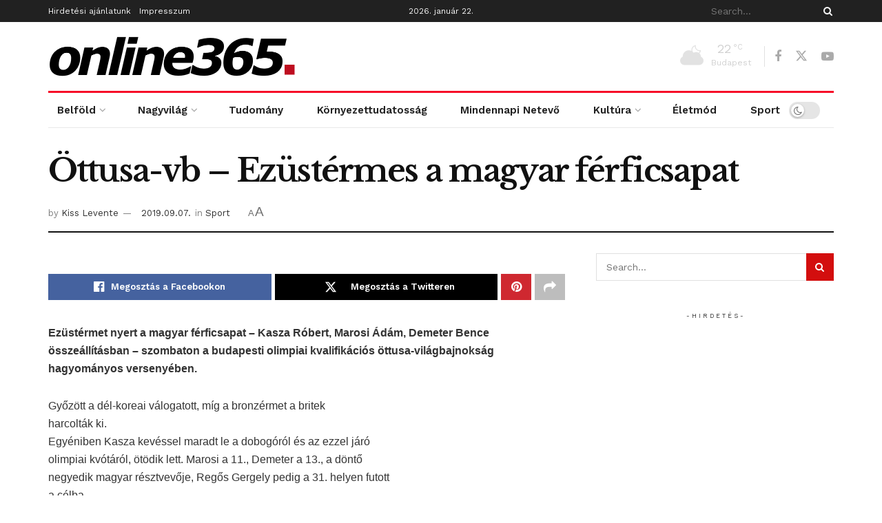

--- FILE ---
content_type: text/html; charset=UTF-8
request_url: https://online365.hu/2019/09/07/ottusa-vb-ezustermes-a-magyar-ferficsapat/
body_size: 63237
content:
<!doctype html>
<!--[if lt IE 7]><html class="no-js lt-ie9 lt-ie8 lt-ie7" lang="hu" xmlns:og="http://ogp.me/ns#" xmlns:fb="http://ogp.me/ns/fb#"> <![endif]-->
<!--[if IE 7]><html class="no-js lt-ie9 lt-ie8" lang="hu" xmlns:og="http://ogp.me/ns#" xmlns:fb="http://ogp.me/ns/fb#"> <![endif]-->
<!--[if IE 8]><html class="no-js lt-ie9" lang="hu" xmlns:og="http://ogp.me/ns#" xmlns:fb="http://ogp.me/ns/fb#"> <![endif]-->
<!--[if IE 9]><html class="no-js lt-ie10" lang="hu" xmlns:og="http://ogp.me/ns#" xmlns:fb="http://ogp.me/ns/fb#"> <![endif]-->
<!--[if gt IE 8]><!--><html class="no-js" lang="hu" xmlns:og="http://ogp.me/ns#" xmlns:fb="http://ogp.me/ns/fb#"> <!--<![endif]--><head><link rel="preconnect" href="https://fonts.gstatic.com/" crossorigin /><meta http-equiv="Content-Type" content="text/html; charset=UTF-8" /><meta name='viewport' content='width=device-width, initial-scale=1, user-scalable=yes' /><link rel="profile" href="https://gmpg.org/xfn/11" /><link rel="pingback" href="https://online365.hu/xmlrpc.php" /><meta name='robots' content='index, follow, max-image-preview:large, max-snippet:-1, max-video-preview:-1' /> <script data-optimized="1" type="text/javascript" src="[data-uri]" defer></script> <script data-optimized="1" type="text/javascript" src="[data-uri]" defer></script> <title>Öttusa-vb - Ezüstérmes a magyar férficsapat - Online365</title><meta name="description" content="London központú, politikai pártoktól független, de a társadalmi kérdéseket és konfliktusokat felvállaló, környezettudatos, szabad, és független hírportál." /><link rel="canonical" href="https://online365.hu/2019/09/07/ottusa-vb-ezustermes-a-magyar-ferficsapat/" /> <script type="application/ld+json" class="yoast-schema-graph">{"@context":"https://schema.org","@graph":[{"@type":"Article","@id":"https://online365.hu/2019/09/07/ottusa-vb-ezustermes-a-magyar-ferficsapat/#article","isPartOf":{"@id":"https://online365.hu/2019/09/07/ottusa-vb-ezustermes-a-magyar-ferficsapat/"},"author":{"name":"Kiss Levente","@id":"https://online365.hu/#/schema/person/8463bc4ec580cc76cbe7bdd09491708e"},"headline":"Öttusa-vb &#8211; Ezüstérmes a magyar férficsapat","datePublished":"2019-09-07T09:51:22+00:00","dateModified":"2019-12-23T19:55:17+00:00","mainEntityOfPage":{"@id":"https://online365.hu/2019/09/07/ottusa-vb-ezustermes-a-magyar-ferficsapat/"},"wordCount":884,"commentCount":0,"publisher":{"@id":"https://online365.hu/#organization"},"keywords":["Budapest","Ezüstérem","férficsapat","Öttusa-vb","világbajnokság"],"articleSection":["Sport"],"inLanguage":"hu","potentialAction":[{"@type":"CommentAction","name":"Comment","target":["https://online365.hu/2019/09/07/ottusa-vb-ezustermes-a-magyar-ferficsapat/#respond"]}]},{"@type":"WebPage","@id":"https://online365.hu/2019/09/07/ottusa-vb-ezustermes-a-magyar-ferficsapat/","url":"https://online365.hu/2019/09/07/ottusa-vb-ezustermes-a-magyar-ferficsapat/","name":"Öttusa-vb - Ezüstérmes a magyar férficsapat - Online365","isPartOf":{"@id":"https://online365.hu/#website"},"datePublished":"2019-09-07T09:51:22+00:00","dateModified":"2019-12-23T19:55:17+00:00","description":"London központú, politikai pártoktól független, de a társadalmi kérdéseket és konfliktusokat felvállaló, környezettudatos, szabad, és független hírportál.","breadcrumb":{"@id":"https://online365.hu/2019/09/07/ottusa-vb-ezustermes-a-magyar-ferficsapat/#breadcrumb"},"inLanguage":"hu","potentialAction":[{"@type":"ReadAction","target":["https://online365.hu/2019/09/07/ottusa-vb-ezustermes-a-magyar-ferficsapat/"]}]},{"@type":"BreadcrumbList","@id":"https://online365.hu/2019/09/07/ottusa-vb-ezustermes-a-magyar-ferficsapat/#breadcrumb","itemListElement":[{"@type":"ListItem","position":1,"name":"Home","item":"https://online365.hu/"},{"@type":"ListItem","position":2,"name":"Öttusa-vb &#8211; Ezüstérmes a magyar férficsapat"}]},{"@type":"WebSite","@id":"https://online365.hu/#website","url":"https://online365.hu/","name":"Online365","description":"Mindennapi Netevő","publisher":{"@id":"https://online365.hu/#organization"},"potentialAction":[{"@type":"SearchAction","target":{"@type":"EntryPoint","urlTemplate":"https://online365.hu/?s={search_term_string}"},"query-input":{"@type":"PropertyValueSpecification","valueRequired":true,"valueName":"search_term_string"}}],"inLanguage":"hu"},{"@type":"Organization","@id":"https://online365.hu/#organization","name":"Online365","url":"https://online365.hu/","logo":{"@type":"ImageObject","inLanguage":"hu","@id":"https://online365.hu/#/schema/logo/image/","url":"https://online365.hu/wp-content/uploads/2020/04/cropped-logo_2-270x270-1.png","contentUrl":"https://online365.hu/wp-content/uploads/2020/04/cropped-logo_2-270x270-1.png","width":270,"height":270,"caption":"Online365"},"image":{"@id":"https://online365.hu/#/schema/logo/image/"},"sameAs":["https://www.facebook.com/online365.hu/","https://x.com/Online365H","https://www.youtube.com/channel/UC7iVKEdviAZLjrmFPqolrwQ?disable_polymer=true"]},{"@type":"Person","@id":"https://online365.hu/#/schema/person/8463bc4ec580cc76cbe7bdd09491708e","name":"Kiss Levente","image":{"@type":"ImageObject","inLanguage":"hu","@id":"https://online365.hu/#/schema/person/image/","url":"https://secure.gravatar.com/avatar/45b6751b79684dccc98968615ad0a45d77d5c4c7bce4adcea4bae92b9c944a32?s=96&r=g","contentUrl":"https://secure.gravatar.com/avatar/45b6751b79684dccc98968615ad0a45d77d5c4c7bce4adcea4bae92b9c944a32?s=96&r=g","caption":"Kiss Levente"},"sameAs":["https://online365.hu","k_levente_admin"],"url":"https://online365.hu/author/k_levente_admin/"}]}</script> <link rel='dns-prefetch' href='//fonts.googleapis.com' /><link rel='preconnect' href='https://fonts.gstatic.com' /><link rel="alternate" type="application/rss+xml" title="Online365 &raquo; hírcsatorna" href="https://online365.hu/feed/" /><link rel="alternate" type="application/rss+xml" title="Online365 &raquo; hozzászólás hírcsatorna" href="https://online365.hu/comments/feed/" /><link rel="alternate" type="application/rss+xml" title="Online365 &raquo; Öttusa-vb &#8211; Ezüstérmes a magyar férficsapat hozzászólás hírcsatorna" href="https://online365.hu/2019/09/07/ottusa-vb-ezustermes-a-magyar-ferficsapat/feed/" /><link rel="alternate" title="oEmbed (JSON)" type="application/json+oembed" href="https://online365.hu/wp-json/oembed/1.0/embed?url=https%3A%2F%2Fonline365.hu%2F2019%2F09%2F07%2Fottusa-vb-ezustermes-a-magyar-ferficsapat%2F" /><link rel="alternate" title="oEmbed (XML)" type="text/xml+oembed" href="https://online365.hu/wp-json/oembed/1.0/embed?url=https%3A%2F%2Fonline365.hu%2F2019%2F09%2F07%2Fottusa-vb-ezustermes-a-magyar-ferficsapat%2F&#038;format=xml" />
<script data-optimized="1" id="online365ads-ready" src="[data-uri]" defer></script> <style id='wp-img-auto-sizes-contain-inline-css' type='text/css'>img:is([sizes=auto i],[sizes^="auto," i]){contain-intrinsic-size:3000px 1500px}</style> <script src="[data-uri]" defer></script><script data-optimized="1" src="https://online365.hu/wp-content/plugins/litespeed-cache/assets/js/webfontloader.min.js" defer></script> <link data-optimized="1" rel='stylesheet' id='wp-block-library-css' href='https://online365.hu/wp-content/litespeed/css/5566ce6dc00e713090dab66addd61b4f.css?ver=2214e' type='text/css' media='all' /><style id='wp-block-paragraph-inline-css' type='text/css'>.is-small-text{font-size:.875em}.is-regular-text{font-size:1em}.is-large-text{font-size:2.25em}.is-larger-text{font-size:3em}.has-drop-cap:not(:focus):first-letter{float:left;font-size:8.4em;font-style:normal;font-weight:100;line-height:.68;margin:.05em .1em 0 0;text-transform:uppercase}body.rtl .has-drop-cap:not(:focus):first-letter{float:none;margin-left:.1em}p.has-drop-cap.has-background{overflow:hidden}:root :where(p.has-background){padding:1.25em 2.375em}:where(p.has-text-color:not(.has-link-color)) a{color:inherit}p.has-text-align-left[style*="writing-mode:vertical-lr"],p.has-text-align-right[style*="writing-mode:vertical-rl"]{rotate:180deg}</style><link data-optimized="1" rel='stylesheet' id='wc-blocks-style-css' href='https://online365.hu/wp-content/litespeed/css/f9206e1f8c78a80d38332f09059137d6.css?ver=ad662' type='text/css' media='all' /><style id='global-styles-inline-css' type='text/css'>:root{--wp--preset--aspect-ratio--square:1;--wp--preset--aspect-ratio--4-3:4/3;--wp--preset--aspect-ratio--3-4:3/4;--wp--preset--aspect-ratio--3-2:3/2;--wp--preset--aspect-ratio--2-3:2/3;--wp--preset--aspect-ratio--16-9:16/9;--wp--preset--aspect-ratio--9-16:9/16;--wp--preset--color--black:#000000;--wp--preset--color--cyan-bluish-gray:#abb8c3;--wp--preset--color--white:#ffffff;--wp--preset--color--pale-pink:#f78da7;--wp--preset--color--vivid-red:#cf2e2e;--wp--preset--color--luminous-vivid-orange:#ff6900;--wp--preset--color--luminous-vivid-amber:#fcb900;--wp--preset--color--light-green-cyan:#7bdcb5;--wp--preset--color--vivid-green-cyan:#00d084;--wp--preset--color--pale-cyan-blue:#8ed1fc;--wp--preset--color--vivid-cyan-blue:#0693e3;--wp--preset--color--vivid-purple:#9b51e0;--wp--preset--gradient--vivid-cyan-blue-to-vivid-purple:linear-gradient(135deg,rgb(6,147,227) 0%,rgb(155,81,224) 100%);--wp--preset--gradient--light-green-cyan-to-vivid-green-cyan:linear-gradient(135deg,rgb(122,220,180) 0%,rgb(0,208,130) 100%);--wp--preset--gradient--luminous-vivid-amber-to-luminous-vivid-orange:linear-gradient(135deg,rgb(252,185,0) 0%,rgb(255,105,0) 100%);--wp--preset--gradient--luminous-vivid-orange-to-vivid-red:linear-gradient(135deg,rgb(255,105,0) 0%,rgb(207,46,46) 100%);--wp--preset--gradient--very-light-gray-to-cyan-bluish-gray:linear-gradient(135deg,rgb(238,238,238) 0%,rgb(169,184,195) 100%);--wp--preset--gradient--cool-to-warm-spectrum:linear-gradient(135deg,rgb(74,234,220) 0%,rgb(151,120,209) 20%,rgb(207,42,186) 40%,rgb(238,44,130) 60%,rgb(251,105,98) 80%,rgb(254,248,76) 100%);--wp--preset--gradient--blush-light-purple:linear-gradient(135deg,rgb(255,206,236) 0%,rgb(152,150,240) 100%);--wp--preset--gradient--blush-bordeaux:linear-gradient(135deg,rgb(254,205,165) 0%,rgb(254,45,45) 50%,rgb(107,0,62) 100%);--wp--preset--gradient--luminous-dusk:linear-gradient(135deg,rgb(255,203,112) 0%,rgb(199,81,192) 50%,rgb(65,88,208) 100%);--wp--preset--gradient--pale-ocean:linear-gradient(135deg,rgb(255,245,203) 0%,rgb(182,227,212) 50%,rgb(51,167,181) 100%);--wp--preset--gradient--electric-grass:linear-gradient(135deg,rgb(202,248,128) 0%,rgb(113,206,126) 100%);--wp--preset--gradient--midnight:linear-gradient(135deg,rgb(2,3,129) 0%,rgb(40,116,252) 100%);--wp--preset--font-size--small:13px;--wp--preset--font-size--medium:20px;--wp--preset--font-size--large:36px;--wp--preset--font-size--x-large:42px;--wp--preset--spacing--20:0.44rem;--wp--preset--spacing--30:0.67rem;--wp--preset--spacing--40:1rem;--wp--preset--spacing--50:1.5rem;--wp--preset--spacing--60:2.25rem;--wp--preset--spacing--70:3.38rem;--wp--preset--spacing--80:5.06rem;--wp--preset--shadow--natural:6px 6px 9px rgba(0, 0, 0, 0.2);--wp--preset--shadow--deep:12px 12px 50px rgba(0, 0, 0, 0.4);--wp--preset--shadow--sharp:6px 6px 0px rgba(0, 0, 0, 0.2);--wp--preset--shadow--outlined:6px 6px 0px -3px rgb(255, 255, 255), 6px 6px rgb(0, 0, 0);--wp--preset--shadow--crisp:6px 6px 0px rgb(0, 0, 0)}:where(.is-layout-flex){gap:.5em}:where(.is-layout-grid){gap:.5em}body .is-layout-flex{display:flex}.is-layout-flex{flex-wrap:wrap;align-items:center}.is-layout-flex>:is(*,div){margin:0}body .is-layout-grid{display:grid}.is-layout-grid>:is(*,div){margin:0}:where(.wp-block-columns.is-layout-flex){gap:2em}:where(.wp-block-columns.is-layout-grid){gap:2em}:where(.wp-block-post-template.is-layout-flex){gap:1.25em}:where(.wp-block-post-template.is-layout-grid){gap:1.25em}.has-black-color{color:var(--wp--preset--color--black)!important}.has-cyan-bluish-gray-color{color:var(--wp--preset--color--cyan-bluish-gray)!important}.has-white-color{color:var(--wp--preset--color--white)!important}.has-pale-pink-color{color:var(--wp--preset--color--pale-pink)!important}.has-vivid-red-color{color:var(--wp--preset--color--vivid-red)!important}.has-luminous-vivid-orange-color{color:var(--wp--preset--color--luminous-vivid-orange)!important}.has-luminous-vivid-amber-color{color:var(--wp--preset--color--luminous-vivid-amber)!important}.has-light-green-cyan-color{color:var(--wp--preset--color--light-green-cyan)!important}.has-vivid-green-cyan-color{color:var(--wp--preset--color--vivid-green-cyan)!important}.has-pale-cyan-blue-color{color:var(--wp--preset--color--pale-cyan-blue)!important}.has-vivid-cyan-blue-color{color:var(--wp--preset--color--vivid-cyan-blue)!important}.has-vivid-purple-color{color:var(--wp--preset--color--vivid-purple)!important}.has-black-background-color{background-color:var(--wp--preset--color--black)!important}.has-cyan-bluish-gray-background-color{background-color:var(--wp--preset--color--cyan-bluish-gray)!important}.has-white-background-color{background-color:var(--wp--preset--color--white)!important}.has-pale-pink-background-color{background-color:var(--wp--preset--color--pale-pink)!important}.has-vivid-red-background-color{background-color:var(--wp--preset--color--vivid-red)!important}.has-luminous-vivid-orange-background-color{background-color:var(--wp--preset--color--luminous-vivid-orange)!important}.has-luminous-vivid-amber-background-color{background-color:var(--wp--preset--color--luminous-vivid-amber)!important}.has-light-green-cyan-background-color{background-color:var(--wp--preset--color--light-green-cyan)!important}.has-vivid-green-cyan-background-color{background-color:var(--wp--preset--color--vivid-green-cyan)!important}.has-pale-cyan-blue-background-color{background-color:var(--wp--preset--color--pale-cyan-blue)!important}.has-vivid-cyan-blue-background-color{background-color:var(--wp--preset--color--vivid-cyan-blue)!important}.has-vivid-purple-background-color{background-color:var(--wp--preset--color--vivid-purple)!important}.has-black-border-color{border-color:var(--wp--preset--color--black)!important}.has-cyan-bluish-gray-border-color{border-color:var(--wp--preset--color--cyan-bluish-gray)!important}.has-white-border-color{border-color:var(--wp--preset--color--white)!important}.has-pale-pink-border-color{border-color:var(--wp--preset--color--pale-pink)!important}.has-vivid-red-border-color{border-color:var(--wp--preset--color--vivid-red)!important}.has-luminous-vivid-orange-border-color{border-color:var(--wp--preset--color--luminous-vivid-orange)!important}.has-luminous-vivid-amber-border-color{border-color:var(--wp--preset--color--luminous-vivid-amber)!important}.has-light-green-cyan-border-color{border-color:var(--wp--preset--color--light-green-cyan)!important}.has-vivid-green-cyan-border-color{border-color:var(--wp--preset--color--vivid-green-cyan)!important}.has-pale-cyan-blue-border-color{border-color:var(--wp--preset--color--pale-cyan-blue)!important}.has-vivid-cyan-blue-border-color{border-color:var(--wp--preset--color--vivid-cyan-blue)!important}.has-vivid-purple-border-color{border-color:var(--wp--preset--color--vivid-purple)!important}.has-vivid-cyan-blue-to-vivid-purple-gradient-background{background:var(--wp--preset--gradient--vivid-cyan-blue-to-vivid-purple)!important}.has-light-green-cyan-to-vivid-green-cyan-gradient-background{background:var(--wp--preset--gradient--light-green-cyan-to-vivid-green-cyan)!important}.has-luminous-vivid-amber-to-luminous-vivid-orange-gradient-background{background:var(--wp--preset--gradient--luminous-vivid-amber-to-luminous-vivid-orange)!important}.has-luminous-vivid-orange-to-vivid-red-gradient-background{background:var(--wp--preset--gradient--luminous-vivid-orange-to-vivid-red)!important}.has-very-light-gray-to-cyan-bluish-gray-gradient-background{background:var(--wp--preset--gradient--very-light-gray-to-cyan-bluish-gray)!important}.has-cool-to-warm-spectrum-gradient-background{background:var(--wp--preset--gradient--cool-to-warm-spectrum)!important}.has-blush-light-purple-gradient-background{background:var(--wp--preset--gradient--blush-light-purple)!important}.has-blush-bordeaux-gradient-background{background:var(--wp--preset--gradient--blush-bordeaux)!important}.has-luminous-dusk-gradient-background{background:var(--wp--preset--gradient--luminous-dusk)!important}.has-pale-ocean-gradient-background{background:var(--wp--preset--gradient--pale-ocean)!important}.has-electric-grass-gradient-background{background:var(--wp--preset--gradient--electric-grass)!important}.has-midnight-gradient-background{background:var(--wp--preset--gradient--midnight)!important}.has-small-font-size{font-size:var(--wp--preset--font-size--small)!important}.has-medium-font-size{font-size:var(--wp--preset--font-size--medium)!important}.has-large-font-size{font-size:var(--wp--preset--font-size--large)!important}.has-x-large-font-size{font-size:var(--wp--preset--font-size--x-large)!important}</style><style id='classic-theme-styles-inline-css' type='text/css'>/*! This file is auto-generated */
.wp-block-button__link{color:#fff;background-color:#32373c;border-radius:9999px;box-shadow:none;text-decoration:none;padding:calc(.667em + 2px) calc(1.333em + 2px);font-size:1.125em}.wp-block-file__button{background:#32373c;color:#fff;text-decoration:none}</style><link data-optimized="1" rel='stylesheet' id='plyr-css' href='https://online365.hu/wp-content/litespeed/css/c6afd5d09730961f1acc88ad31e4c35b.css?ver=ad485' type='text/css' media='all' /><link data-optimized="1" rel='stylesheet' id='woocommerce-layout-css' href='https://online365.hu/wp-content/litespeed/css/27bbd9e460908038d77b01aca63a2180.css?ver=51efb' type='text/css' media='all' /><link data-optimized="1" rel='stylesheet' id='woocommerce-smallscreen-css' href='https://online365.hu/wp-content/litespeed/css/99e35cc5cd95231827809826a6570908.css?ver=70468' type='text/css' media='only screen and (max-width: 768px)' /><link data-optimized="1" rel='stylesheet' id='woocommerce-general-css' href='https://online365.hu/wp-content/litespeed/css/22c41ec862afd1452e1dd3846eafa4dd.css?ver=c2d01' type='text/css' media='all' /><style id='woocommerce-inline-inline-css' type='text/css'>.woocommerce form .form-row .required{visibility:visible}</style><link data-optimized="1" rel='stylesheet' id='cmplz-general-css' href='https://online365.hu/wp-content/litespeed/css/1801b99ec0efb33fa5700cee993879d3.css?ver=35bf9' type='text/css' media='all' /><link data-optimized="1" rel='stylesheet' id='js_composer_front-css' href='https://online365.hu/wp-content/litespeed/css/0a351b02cdd80e622050054f19dc6082.css?ver=45c4f' type='text/css' media='all' /><link data-optimized="1" rel='stylesheet' id='jnews-push-notification-css' href='https://online365.hu/wp-content/litespeed/css/8198e59ba197dc8c7521b10618dcea7b.css?ver=25985' type='text/css' media='all' /><link data-optimized="1" rel='stylesheet' id='font-awesome-css' href='https://online365.hu/wp-content/litespeed/css/a3a42d421b47761e7c98a0075219d654.css?ver=d093a' type='text/css' media='all' /><link data-optimized="1" rel='stylesheet' id='jnews-frontend-css' href='https://online365.hu/wp-content/litespeed/css/d57feebd8d7517a077ec8435ecb8048f.css?ver=9c672' type='text/css' media='all' /><link data-optimized="1" rel='stylesheet' id='jnews-js-composer-css' href='https://online365.hu/wp-content/litespeed/css/d4fc33b8cf8d00b33a27b9bf62b9bbb7.css?ver=076ff' type='text/css' media='all' /><link data-optimized="1" rel='stylesheet' id='jnews-style-css' href='https://online365.hu/wp-content/litespeed/css/f52b4b2d65161891ebcbeb2c3ad591f6.css?ver=b9114' type='text/css' media='all' /><link data-optimized="1" rel='stylesheet' id='jnews-darkmode-css' href='https://online365.hu/wp-content/litespeed/css/53d37fb570333d58b272ef9be00c63f8.css?ver=dbdbf' type='text/css' media='all' /><link data-optimized="1" rel='stylesheet' id='jnews-scheme-css' href='https://online365.hu/wp-content/litespeed/css/cf3fea502eb246268c684e0e858c9aea.css?ver=463a3' type='text/css' media='all' /><link data-optimized="1" rel='stylesheet' id='jnews-social-login-style-css' href='https://online365.hu/wp-content/litespeed/css/a30b8d38bf610c2af862e43bf7ec5775.css?ver=bb62e' type='text/css' media='all' /><link data-optimized="1" rel='stylesheet' id='jnews-select-share-css' href='https://online365.hu/wp-content/litespeed/css/1854acda612ec491b0f45750915de6e0.css?ver=de6e0' type='text/css' media='all' /><link data-optimized="1" rel='stylesheet' id='jnews-weather-style-css' href='https://online365.hu/wp-content/litespeed/css/d933ce8e02493366c663ac330ee3e6fa.css?ver=b5ccc' type='text/css' media='all' /> <script data-optimized="1" type="text/javascript" src="https://online365.hu/wp-content/litespeed/js/16cf221119325d82b496523537e079cc.js?ver=d4e3b" id="cmplz-tcf-stub-js" defer data-deferred="1"></script> <script type="text/javascript" src="https://online365.hu/wp-includes/js/jquery/jquery.min.js?ver=3.7.1" id="jquery-core-js"></script> <script data-optimized="1" type="text/javascript" src="https://online365.hu/wp-content/litespeed/js/2cd8c626a359970265e15c91fc28331d.js?ver=48e5f" id="jquery-migrate-js" defer data-deferred="1"></script> <script data-optimized="1" type="text/javascript" src="https://online365.hu/wp-content/litespeed/js/04207e6a3b3804f08668694a31f90143.js?ver=89c62" id="plyr-js" defer data-deferred="1"></script> <script data-optimized="1" type="text/javascript" src="https://online365.hu/wp-content/litespeed/js/a0528cbb5263015dd8cd7afe7d8009ac.js?ver=e1c41" id="plyr-public-js" defer data-deferred="1"></script> <script data-optimized="1" type="text/javascript" src="https://online365.hu/wp-content/litespeed/js/afdb169105ed653489d071b8c79363b7.js?ver=9c410" id="wc-jquery-blockui-js" data-wp-strategy="defer"></script> <script data-optimized="1" type="text/javascript" id="wc-add-to-cart-js-extra" src="[data-uri]" defer></script> <script data-optimized="1" type="text/javascript" src="https://online365.hu/wp-content/litespeed/js/9be334ce87138df7874411bf37d6e3a1.js?ver=b7518" id="wc-add-to-cart-js" data-wp-strategy="defer"></script> <script data-optimized="1" type="text/javascript" src="https://online365.hu/wp-content/litespeed/js/82734b798959afecc4952bc54885e39b.js?ver=76c3a" id="wc-js-cookie-js" defer="defer" data-wp-strategy="defer"></script> <script data-optimized="1" type="text/javascript" id="woocommerce-js-extra" src="[data-uri]" defer></script> <script data-optimized="1" type="text/javascript" src="https://online365.hu/wp-content/litespeed/js/c4f971718d74643d2636589f89afc67d.js?ver=1d90b" id="woocommerce-js" defer="defer" data-wp-strategy="defer"></script> <script data-optimized="1" type="text/javascript" src="https://online365.hu/wp-content/litespeed/js/5f037532bf7880fed19588535be8e5cc.js?ver=e5bf9" id="vc_woocommerce-add-to-cart-js-js" defer data-deferred="1"></script> <script data-optimized="1" type="text/javascript" id="cmplz-tcf-js-extra" src="[data-uri]" defer></script> <script data-optimized="1" defer type="text/javascript" src="https://online365.hu/wp-content/litespeed/js/1e1e09ee1c6096f08c3b88d1a3416a2f.js?ver=d199e" id="cmplz-tcf-js"></script> <script data-optimized="1" type="text/javascript" id="advanced-ads-advanced-js-js-extra" src="[data-uri]" defer></script> <script data-optimized="1" type="text/javascript" src="https://online365.hu/wp-content/litespeed/js/0ef71998ebf3cd213c8554c38dc28b5a.js?ver=d6423" id="advanced-ads-advanced-js-js" defer data-deferred="1"></script> <script data-optimized="1" type="text/javascript" id="advanced_ads_pro/visitor_conditions-js-extra" src="[data-uri]" defer></script> <script data-optimized="1" type="text/javascript" src="https://online365.hu/wp-content/litespeed/js/8d085f03860306d085c9ab4844e2269e.js?ver=984bc" id="advanced_ads_pro/visitor_conditions-js" defer data-deferred="1"></script> <script></script><link rel="https://api.w.org/" href="https://online365.hu/wp-json/" /><link rel="alternate" title="JSON" type="application/json" href="https://online365.hu/wp-json/wp/v2/posts/2632" /><link rel="EditURI" type="application/rsd+xml" title="RSD" href="https://online365.hu/xmlrpc.php?rsd" /><style>.cmplz-hidden{display:none!important}</style><noscript><style>.woocommerce-product-gallery{ opacity: 1 !important; }</style></noscript><meta name="onesignal" content="wordpress-plugin"/> <script data-optimized="1" src="[data-uri]" defer></script> <script data-optimized="1" type="text/javascript" src="[data-uri]" defer></script> <meta name="generator" content="Powered by WPBakery Page Builder - drag and drop page builder for WordPress."/><link rel="amphtml" href="https://online365.hu/2019/09/07/ottusa-vb-ezustermes-a-magyar-ferficsapat/amp/"><style type="text/css">.blue-message{background-color:#39f;color:#fff;text-shadow:none;font-size:16px;line-height:24px;padding:10px;padding-top:10px;padding-right:10px;padding-bottom:10px;padding-left:10px}.green-message{background-color:#8cc14c;color:#fff;text-shadow:none;font-size:16px;line-height:24px;padding:10px;padding-top:10px;padding-right:10px;padding-bottom:10px;padding-left:10px}.orange-message{background-color:#faa732;color:#fff;text-shadow:none;font-size:16px;line-height:24px;padding:10px;padding-top:10px;padding-right:10px;padding-bottom:10px;padding-left:10px}.red-message{background-color:#da4d31;color:#fff;text-shadow:none;font-size:16px;line-height:24px;padding:10px;padding-top:10px;padding-right:10px;padding-bottom:10px;padding-left:10px}.grey-message{background-color:#53555c;color:#fff;text-shadow:none;font-size:16px;line-height:24px;padding:10px;padding-top:10px;padding-right:10px;padding-bottom:10px;padding-left:10px}.left-block{background:radial-gradient(ellipse at center center,#ffffff 0%,#f2f2f2 100%);color:#8b8e97;padding:10px;padding-top:10px;padding-right:10px;padding-bottom:10px;padding-left:10px;margin:10px;margin-top:10px;margin-right:10px;margin-bottom:10px;margin-left:10px;float:left}.right-block{background:radial-gradient(ellipse at center center,#ffffff 0%,#f2f2f2 100%);color:#8b8e97;padding:10px;padding-top:10px;padding-right:10px;padding-bottom:10px;padding-left:10px;margin:10px;margin-top:10px;margin-right:10px;margin-bottom:10px;margin-left:10px;float:right}.blockquotes{background-color:none;border-left:5px solid #f1f1f1;color:#8B8E97;font-size:16px;font-style:italic;line-height:22px;padding-left:15px;padding:10px;padding-top:10px;padding-right:10px;padding-bottom:10px;width:60%;float:left}</style><meta name="generator" content="Powered by Slider Revolution 6.7.21 - responsive, Mobile-Friendly Slider Plugin for WordPress with comfortable drag and drop interface." /> <script>(function () {
	var scriptDone = false;
	document.addEventListener( 'advanced_ads_privacy', function ( event ) {
		if (
			( event.detail.state !== 'accepted' && event.detail.state !== 'not_needed' && ! advads.privacy.is_adsense_npa_enabled() )
			|| scriptDone
			|| advads.get_cookie( 'advads_pro_cfp_ban' )
		) {
			return;
		}

		// Google adsense script can only be added once.
		scriptDone = true;

		var script = document.createElement( 'script' ),
			first = document.getElementsByTagName( 'script' )[0];

		script.async = true;
		script.src = 'https://pagead2.googlesyndication.com/pagead/js/adsbygoogle.js?client=ca-pub-4459608685195871';
		(adsbygoogle = window.adsbygoogle || []).push({
					google_ad_client: "ca-pub-4459608685195871",
					enable_page_level_ads: true,
					overlays: {bottom: true}
				});
		first.parentNode.insertBefore( script, first );
	} );
} )();</script> <script type='application/ld+json'>{"@context":"http:\/\/schema.org","@type":"Organization","@id":"https:\/\/online365.hu\/#organization","url":"https:\/\/online365.hu\/","name":"Online365.hu","logo":{"@type":"ImageObject","url":"https:\/\/online365.hu\/wp-content\/uploads\/2020\/04\/cropped-logo_2-270x270-1.png"},"sameAs":["https:\/\/www.facebook.com\/online365.hu\/","https:\/\/twitter.com\/Online365H","https:\/\/www.youtube.com\/channel\/UC7iVKEdviAZLjrmFPqolrwQ?disable_polymer=true"]}</script> <script type='application/ld+json'>{"@context":"http:\/\/schema.org","@type":"WebSite","@id":"https:\/\/online365.hu\/#website","url":"https:\/\/online365.hu\/","name":"Online365.hu","potentialAction":{"@type":"SearchAction","target":"https:\/\/online365.hu\/?s={search_term_string}","query-input":"required name=search_term_string"}}</script> <link rel="icon" href="https://online365.hu/wp-content/uploads/2019/08/cropped-logo_2-32x32.png" sizes="32x32" /><link rel="icon" href="https://online365.hu/wp-content/uploads/2019/08/cropped-logo_2-192x192.png" sizes="192x192" /><link rel="apple-touch-icon" href="https://online365.hu/wp-content/uploads/2019/08/cropped-logo_2-180x180.png" /><meta name="msapplication-TileImage" content="https://online365.hu/wp-content/uploads/2019/08/cropped-logo_2-270x270.png" /><style id="jeg_dynamic_css" type="text/css" data-type="jeg_custom-css">.jeg_top_weather>.jeg_weather_temp,.jeg_midbar .jeg_top_weather>.jeg_weather_temp>.jeg_weather_unit,.jeg_top_weather>.jeg_weather_location{color:#d1d1d1}.jeg_top_weather .jeg_weather_condition .jeg_weather_icon{color:#e2e2e2}body{--j-body-color:#333333;--j-accent-color:#d30e0e;--j-alt-color:#f93636;--j-heading-color:#111111}body,.jeg_newsfeed_list .tns-outer .tns-controls button,.jeg_filter_button,.owl-carousel .owl-nav div,.jeg_readmore,.jeg_hero_style_7 .jeg_post_meta a,.widget_calendar thead th,.widget_calendar tfoot a,.jeg_socialcounter a,.entry-header .jeg_meta_like a,.entry-header .jeg_meta_comment a,.entry-header .jeg_meta_donation a,.entry-header .jeg_meta_bookmark a,.entry-content tbody tr:hover,.entry-content th,.jeg_splitpost_nav li:hover a,#breadcrumbs a,.jeg_author_socials a:hover,.jeg_footer_content a,.jeg_footer_bottom a,.jeg_cartcontent,.woocommerce .woocommerce-breadcrumb a{color:#333}a,.jeg_menu_style_5>li>a:hover,.jeg_menu_style_5>li.sfHover>a,.jeg_menu_style_5>li.current-menu-item>a,.jeg_menu_style_5>li.current-menu-ancestor>a,.jeg_navbar .jeg_menu:not(.jeg_main_menu)>li>a:hover,.jeg_midbar .jeg_menu:not(.jeg_main_menu)>li>a:hover,.jeg_side_tabs li.active,.jeg_block_heading_5 strong,.jeg_block_heading_6 strong,.jeg_block_heading_7 strong,.jeg_block_heading_8 strong,.jeg_subcat_list li a:hover,.jeg_subcat_list li button:hover,.jeg_pl_lg_7 .jeg_thumb .jeg_post_category a,.jeg_pl_xs_2:before,.jeg_pl_xs_4 .jeg_postblock_content:before,.jeg_postblock .jeg_post_title a:hover,.jeg_hero_style_6 .jeg_post_title a:hover,.jeg_sidefeed .jeg_pl_xs_3 .jeg_post_title a:hover,.widget_jnews_popular .jeg_post_title a:hover,.jeg_meta_author a,.widget_archive li a:hover,.widget_pages li a:hover,.widget_meta li a:hover,.widget_recent_entries li a:hover,.widget_rss li a:hover,.widget_rss cite,.widget_categories li a:hover,.widget_categories li.current-cat>a,#breadcrumbs a:hover,.jeg_share_count .counts,.commentlist .bypostauthor>.comment-body>.comment-author>.fn,span.required,.jeg_review_title,.bestprice .price,.authorlink a:hover,.jeg_vertical_playlist .jeg_video_playlist_play_icon,.jeg_vertical_playlist .jeg_video_playlist_item.active .jeg_video_playlist_thumbnail:before,.jeg_horizontal_playlist .jeg_video_playlist_play,.woocommerce li.product .pricegroup .button,.widget_display_forums li a:hover,.widget_display_topics li:before,.widget_display_replies li:before,.widget_display_views li:before,.bbp-breadcrumb a:hover,.jeg_mobile_menu li.sfHover>a,.jeg_mobile_menu li a:hover,.split-template-6 .pagenum,.jeg_mobile_menu_style_5>li>a:hover,.jeg_mobile_menu_style_5>li.sfHover>a,.jeg_mobile_menu_style_5>li.current-menu-item>a,.jeg_mobile_menu_style_5>li.current-menu-ancestor>a,.jeg_mobile_menu.jeg_menu_dropdown li.open>div>a,.jeg_menu_dropdown.language-swicher .sub-menu li a:hover{color:#d30e0e}.jeg_menu_style_1>li>a:before,.jeg_menu_style_2>li>a:before,.jeg_menu_style_3>li>a:before,.jeg_side_toggle,.jeg_slide_caption .jeg_post_category a,.jeg_slider_type_1_wrapper .tns-controls button.tns-next,.jeg_block_heading_1 .jeg_block_title span,.jeg_block_heading_2 .jeg_block_title span,.jeg_block_heading_3,.jeg_block_heading_4 .jeg_block_title span,.jeg_block_heading_6:after,.jeg_pl_lg_box .jeg_post_category a,.jeg_pl_md_box .jeg_post_category a,.jeg_readmore:hover,.jeg_thumb .jeg_post_category a,.jeg_block_loadmore a:hover,.jeg_postblock.alt .jeg_block_loadmore a:hover,.jeg_block_loadmore a.active,.jeg_postblock_carousel_2 .jeg_post_category a,.jeg_heroblock .jeg_post_category a,.jeg_pagenav_1 .page_number.active,.jeg_pagenav_1 .page_number.active:hover,input[type="submit"],.btn,.button,.widget_tag_cloud a:hover,.popularpost_item:hover .jeg_post_title a:before,.jeg_splitpost_4 .page_nav,.jeg_splitpost_5 .page_nav,.jeg_post_via a:hover,.jeg_post_source a:hover,.jeg_post_tags a:hover,.comment-reply-title small a:before,.comment-reply-title small a:after,.jeg_storelist .productlink,.authorlink li.active a:before,.jeg_footer.dark .socials_widget:not(.nobg) a:hover .fa,.jeg_footer.dark .socials_widget:not(.nobg) a:hover span.jeg-icon,div.jeg_breakingnews_title,.jeg_overlay_slider_bottom_wrapper .tns-controls button,.jeg_overlay_slider_bottom_wrapper .tns-controls button:hover,.jeg_vertical_playlist .jeg_video_playlist_current,.woocommerce span.onsale,.woocommerce #respond input#submit:hover,.woocommerce a.button:hover,.woocommerce button.button:hover,.woocommerce input.button:hover,.woocommerce #respond input#submit.alt,.woocommerce a.button.alt,.woocommerce button.button.alt,.woocommerce input.button.alt,.jeg_popup_post .caption,.jeg_footer.dark input[type="submit"],.jeg_footer.dark .btn,.jeg_footer.dark .button,.footer_widget.widget_tag_cloud a:hover,.jeg_inner_content .content-inner .jeg_post_category a:hover,#buddypress .standard-form button,#buddypress a.button,#buddypress input[type="submit"],#buddypress input[type="button"],#buddypress input[type="reset"],#buddypress ul.button-nav li a,#buddypress .generic-button a,#buddypress .generic-button button,#buddypress .comment-reply-link,#buddypress a.bp-title-button,#buddypress.buddypress-wrap .members-list li .user-update .activity-read-more a,div#buddypress .standard-form button:hover,div#buddypress a.button:hover,div#buddypress input[type="submit"]:hover,div#buddypress input[type="button"]:hover,div#buddypress input[type="reset"]:hover,div#buddypress ul.button-nav li a:hover,div#buddypress .generic-button a:hover,div#buddypress .generic-button button:hover,div#buddypress .comment-reply-link:hover,div#buddypress a.bp-title-button:hover,div#buddypress.buddypress-wrap .members-list li .user-update .activity-read-more a:hover,#buddypress #item-nav .item-list-tabs ul li a:before,.jeg_inner_content .jeg_meta_container .follow-wrapper a{background-color:#d30e0e}.jeg_block_heading_7 .jeg_block_title span,.jeg_readmore:hover,.jeg_block_loadmore a:hover,.jeg_block_loadmore a.active,.jeg_pagenav_1 .page_number.active,.jeg_pagenav_1 .page_number.active:hover,.jeg_pagenav_3 .page_number:hover,.jeg_prevnext_post a:hover h3,.jeg_overlay_slider .jeg_post_category,.jeg_sidefeed .jeg_post.active,.jeg_vertical_playlist.jeg_vertical_playlist .jeg_video_playlist_item.active .jeg_video_playlist_thumbnail img,.jeg_horizontal_playlist .jeg_video_playlist_item.active{border-color:#d30e0e}.jeg_tabpost_nav li.active,.woocommerce div.product .woocommerce-tabs ul.tabs li.active,.jeg_mobile_menu_style_1>li.current-menu-item a,.jeg_mobile_menu_style_1>li.current-menu-ancestor a,.jeg_mobile_menu_style_2>li.current-menu-item::after,.jeg_mobile_menu_style_2>li.current-menu-ancestor::after,.jeg_mobile_menu_style_3>li.current-menu-item::before,.jeg_mobile_menu_style_3>li.current-menu-ancestor::before{border-bottom-color:#d30e0e}.jeg_post_share .jeg-icon svg{fill:#d30e0e}.jeg_post_meta .fa,.jeg_post_meta .jpwt-icon,.entry-header .jeg_post_meta .fa,.jeg_review_stars,.jeg_price_review_list{color:#f93636}.jeg_share_button.share-float.share-monocrhome a{background-color:#f93636}h1,h2,h3,h4,h5,h6,.jeg_post_title a,.entry-header .jeg_post_title,.jeg_hero_style_7 .jeg_post_title a,.jeg_block_title,.jeg_splitpost_bar .current_title,.jeg_video_playlist_title,.gallery-caption,.jeg_push_notification_button>a.button{color:#111}.split-template-9 .pagenum,.split-template-10 .pagenum,.split-template-11 .pagenum,.split-template-12 .pagenum,.split-template-13 .pagenum,.split-template-15 .pagenum,.split-template-18 .pagenum,.split-template-20 .pagenum,.split-template-19 .current_title span,.split-template-20 .current_title span{background-color:#111}.jeg_topbar .jeg_nav_row,.jeg_topbar .jeg_search_no_expand .jeg_search_input{line-height:32px}.jeg_topbar .jeg_nav_row,.jeg_topbar .jeg_nav_icon{height:32px}.jeg_topbar img{max-height:32px}.jeg_midbar{height:100px}.jeg_midbar img{max-height:100px}.jeg_header .jeg_bottombar,.jeg_header .jeg_bottombar.jeg_navbar_dark,.jeg_bottombar.jeg_navbar_boxed .jeg_nav_row,.jeg_bottombar.jeg_navbar_dark.jeg_navbar_boxed .jeg_nav_row{border-top-width:3px}.jeg_header_wrapper .jeg_bottombar,.jeg_header_wrapper .jeg_bottombar.jeg_navbar_dark,.jeg_bottombar.jeg_navbar_boxed .jeg_nav_row,.jeg_bottombar.jeg_navbar_dark.jeg_navbar_boxed .jeg_nav_row{border-top-color:#111}.jeg_stickybar,.jeg_stickybar.dark{border-bottom-width:3px}.jeg_stickybar,.jeg_stickybar.dark,.jeg_stickybar.jeg_navbar_boxed .jeg_nav_row{border-bottom-color:#111}.jeg_header .socials_widget>a>i.fa:before{color:#aaa}.jeg_header .socials_widget.nobg>a>i>span.jeg-icon svg{fill:#aaa}.jeg_header .socials_widget.nobg>a>span.jeg-icon svg{fill:#aaa}.jeg_header .socials_widget>a>span.jeg-icon svg{fill:#aaa}.jeg_header .socials_widget>a>i>span.jeg-icon svg{fill:#aaa}.jeg_aside_item.socials_widget>a>i.fa:before{color:#777}.jeg_aside_item.socials_widget.nobg a span.jeg-icon svg{fill:#777}.jeg_aside_item.socials_widget a span.jeg-icon svg{fill:#777}.jeg_button_1 .btn{background:#111}.jeg_nav_search{width:34%}.jeg_footer .jeg_footer_heading h3,.jeg_footer.dark .jeg_footer_heading h3,.jeg_footer .widget h2,.jeg_footer .footer_dark .widget h2{color:#174e96}body,input,textarea,select,.chosen-container-single .chosen-single,.btn,.button{font-family:"Work Sans",Helvetica,Arial,sans-serif}.jeg_post_title,.entry-header .jeg_post_title,.jeg_single_tpl_2 .entry-header .jeg_post_title,.jeg_single_tpl_3 .entry-header .jeg_post_title,.jeg_single_tpl_6 .entry-header .jeg_post_title,.jeg_content .jeg_custom_title_wrapper .jeg_post_title{font-family:"Libre Baskerville",Helvetica,Arial,sans-serif}.jeg_post_excerpt p,.content-inner p{font-family:"Droid Serif",Helvetica,Arial,sans-serif}.jeg_thumb .jeg_post_category a,.jeg_pl_lg_box .jeg_post_category a,.jeg_pl_md_box .jeg_post_category a,.jeg_postblock_carousel_2 .jeg_post_category a,.jeg_heroblock .jeg_post_category a,.jeg_slide_caption .jeg_post_category a{background-color:#111}.jeg_overlay_slider .jeg_post_category,.jeg_thumb .jeg_post_category a,.jeg_pl_lg_box .jeg_post_category a,.jeg_pl_md_box .jeg_post_category a,.jeg_postblock_carousel_2 .jeg_post_category a,.jeg_heroblock .jeg_post_category a,.jeg_slide_caption .jeg_post_category a{border-color:#111}</style><style type="text/css">.no_thumbnail .jeg_thumb,.thumbnail-container.no_thumbnail{display:none!important}.jeg_search_result .jeg_pl_xs_3.no_thumbnail .jeg_postblock_content,.jeg_sidefeed .jeg_pl_xs_3.no_thumbnail .jeg_postblock_content,.jeg_pl_sm.no_thumbnail .jeg_postblock_content{margin-left:0}.jeg_postblock_11 .no_thumbnail .jeg_postblock_content,.jeg_postblock_12 .no_thumbnail .jeg_postblock_content,.jeg_postblock_12.jeg_col_3o3 .no_thumbnail .jeg_postblock_content{margin-top:0}.jeg_postblock_15 .jeg_pl_md_box.no_thumbnail .jeg_postblock_content,.jeg_postblock_19 .jeg_pl_md_box.no_thumbnail .jeg_postblock_content,.jeg_postblock_24 .jeg_pl_md_box.no_thumbnail .jeg_postblock_content,.jeg_sidefeed .jeg_pl_md_box .jeg_postblock_content{position:relative}.jeg_postblock_carousel_2 .no_thumbnail .jeg_post_title a,.jeg_postblock_carousel_2 .no_thumbnail .jeg_post_title a:hover,.jeg_postblock_carousel_2 .no_thumbnail .jeg_post_meta .fa{color:#212121!important}.jnews-dark-mode .jeg_postblock_carousel_2 .no_thumbnail .jeg_post_title a,.jnews-dark-mode .jeg_postblock_carousel_2 .no_thumbnail .jeg_post_title a:hover,.jnews-dark-mode .jeg_postblock_carousel_2 .no_thumbnail .jeg_post_meta .fa{color:#fff!important}</style><script data-optimized="1" src="[data-uri]" defer></script> <style type="text/css" id="wp-custom-css">.jeg_header_wrapper .jeg_bottombar,.jeg_header_wrapper .jeg_bottombar.jeg_navbar_dark,.jeg_bottombar.jeg_navbar_boxed .jeg_nav_row,.jeg_bottombar.jeg_navbar_dark.jeg_navbar_boxed .jeg_nav_row{border-top-color:#f70d28}.jeg_block_heading_5:before{content:"";width:100%;height:0;border-bottom:2px solid #f70d28;position:absolute;top:50%;left:0;margin-top:-1px}.jeg_stickybar,.jeg_stickybar.dark,.jeg_stickybar.jeg_navbar_boxed .jeg_nav_row{border-bottom-color:#f70d28}.jnews-dark-mode .jeg_midbar:not(.dark){background-color:#f70d28}.jnews-dark-mode .authorlink,.jnews-dark-mode .jeg_aside_item,.jnews-dark-mode .jeg_search_result,.jnews-dark-mode .jeg_search_result .search-link,.jnews-dark-mode .widget_categories li,.jnews-dark-mode .widget_nav_menu li,.jnews-dark-mode .widget_polylang li,.jnews-dark-mode .jeg_main_menu>li,.jnews-dark-mode .jeg_postblock .jeg_block_nav:before,.jnews-dark-mode .jeg_postblock .jeg_block_nav:after,.jnews-dark-mode .jeg_video_playlist_item,.jnews-dark-mode .jeg_video_playlist_list_inner_wrapper,.jnews-dark-mode .jeg_storelist,.jnews-dark-mode .jeg_storelist li,.jnews-dark-mode .jeg_review_wrap,.jnews-dark-mode .pullquote,.jnews-dark-mode .jeg_reviewdetail,.jnews-dark-mode .jeg_reviewdetail .conspros,.jnews-dark-mode .jeg_reviewscore,.jnews-dark-mode .jeg_reviewstars li,.jnews-dark-mode .jeg_review_widget,.jnews-dark-mode .jeg_review_widget .jeg_deals,.jnews-dark-mode .content-inner ul.jeg_storelist,.jnews-dark-mode .jeg_slider_type_8 .jeg_item_caption,.jnews-dark-mode .jeg_block_heading_9,.jnews-dark-mode .jeg_mobile_menu ul li a,.jnews-dark-mode .jeg_navbar_boxed .jeg_nav_row,.jnews-dark-mode .jeg_header_wrapper .jeg_bottombar,.jnews-dark-mode .jeg_separator,.jnews-dark-mode .jeg_search_popup_expand .jeg_search_form,.jnews-dark-mode .jeg_header_wrapper .jeg_bottombar.jeg_navbar_dark,.jnews-dark-mode .jeg_bottombar.jeg_navbar_boxed .jeg_nav_row,.jnews-dark-mode .jeg_bottombar.jeg_navbar_dark.jeg_navbar_boxed .jeg_nav_row,.jnews-dark-mode .jeg_post .box_wrap,.jnews-dark-mode .jeg_postblock_39 .jeg_post_meta,.jnews-dark-mode .jeg_navigation *,.jnews-dark-mode .jeg_pagenav_3 .page_nav:hover,.jnews-dark-mode .ads-wrapper img,.jnews-dark-mode .jeg_postblock .jeg_block_nav a,.jnews-dark-mode .jeg_postblock .owl-carousel .owl-dot,.jnews-dark-mode .jeg_postblock .owl-carousel .owl-nav .owl-next,.jnews-dark-mode .jeg_postblock .owl-carousel .owl-nav .owl-prev,.jnews-dark-mode .jeg_iconlink,.jnews-dark-mode .jeg_postblock .jeg_block_heading_1,.jnews-dark-mode .jeg_postblock .jeg_block_heading_6,.jnews-dark-mode .jeg_block_heading_1,.jnews-dark-mode .jeg_block_heading_6,.jnews-dark-mode .jeg_postblock_content .jeg_readmore,.jnews-dark-mode .jeg_postblock .jeg_pl_lg_8:not(:last-of-type),.jnews-dark-mode .jeg_postblock.jeg_postblock_24 .jeg_pl_xs_4 .jeg_postblock_content,.jnews-dark-mode .jeg_postblock.jeg_postblock_25 .jeg_post,.jnews-dark-mode .jeg_postblock .jeg_meta_footer,.jnews-dark-mode .jeg_postblock .jeg_meta_footer>div,.jnews-dark-mode .jeg_postblock .jeg_meta_footer>div,.jnews-dark-mode .jeg_postblock .jeg_pl_lg_9,.jnews-dark-mode .jeg_postblock_20 .jeg_pl_xs,.jnews-dark-mode .jeg_heropost_14 .jeg_pl_lg_7,.jnews-dark-mode .jeg_breadcrumbs,.jnews-dark-mode .jeg_block_heading:before,.jnews-dark-mode .popularpost_item,.jnews-dark-mode .popularpost_item:first-child .jeg_post_title a:before,.jnews-dark-mode .jeg_main_content .mc4wp-form,.jnews-dark-mode .jeg_topbar,.jnews-dark-mode .jeg_midbar,.jnews-dark-mode .jeg_bottombar,.jnews-dark-mode .jeg_stickybar,.jnews-dark-mode .jeg_postblock,.jnews-dark-mode .jeg_postblock *,.jnews-dark-mode .jeg_postblock .jeg_pl_lg_6,.jnews-dark-mode .jeg_postblock .jeg_block_loadmore a,.jnews-dark-mode .jeg_heropost_14 .jeg_pl_sm_2:after,.jnews-dark-mode .jeg_socialcounter a,.jnews-dark-mode .jeg_postblock .jeg_block_heading_1,.jnews-dark-mode .jeg_postblock .jeg_block_heading_6,.jnews-dark-mode .jeg_block_heading_1,.jnews-dark-mode .jeg_block_heading_6,.jnews-dark-mode .jeg_postblock .okayNav__nav--invisible a,.jnews-dark-mode .jeg_prevnext_post,.jnews-dark-mode .jeg_authorbox,.jnews-dark-mode .comment-respond,.jnews-dark-mode .jeg_postblock_30 .jeg_pl_lg_7,.jnews-dark-mode .jeg_pl_sm_2::after,.jnews-dark-mode .jeg_postblock_28 .show_border article,.jnews-dark-mode .jeg_postblock_29 .show_border article,.jnews-dark-mode td,.jnews-dark-mode th,.jnews-dark-mode tr,.jnews-dark-mode .jeg_nav_item,.jnews-dark-mode .jeg_nav_item[class*=jeg_button_] .btn,.jnews-dark-mode .jeg_footer_2 .footer_column,.jnews-dark-mode .jeg_footer_5 .footer_column,.jnews-dark-mode .jeg_footer_5 .jeg_footer_social,.jnews-dark-mode .jeg_footer_secondary,.jnews-dark-mode .jeg_footer .jeg_footer_heading_2 h3,.jnews-dark-mode .entry-content blockquote,.jnews-dark-mode .entry-content q,.jnews-dark-mode .widget_categories li,.jnews-dark-mode .widget_nav_menu li,.jnews-dark-mode .widget_polylang li,.jnews-dark-mode .jeg_prevnext_post h3,.jnews-dark-mode .comment-body,.jnews-dark-mode .jeg_cat_header_2,.jnews-dark-mode.woocommerce nav.woocommerce-pagination ul li a,.jnews-dark-mode.woocommerce nav.woocommerce-pagination ul li span,.jnews-dark-mode .woocommerce .widget_shopping_cart_content .total,.jnews-dark-mode .woocommerce table.shop_table,.jnews-dark-mode .woocommerce table.shop_table td,.jnews-dark-mode .woocommerce-checkout #payment ul.payment_methods,.jnews-dark-mode .woocommerce table.shop_table tbody th,.jnews-dark-mode .woocommerce table.shop_table tfoot td,.jnews-dark-mode .woocommerce table.shop_table tfoot th,.jnews-dark-mode.single-product div.product .product_meta,.jnews-dark-mode.woocommerce div.product .woocommerce-tabs ul.tabs:before,.jnews-dark-mode.woocommerce div.product .woocommerce-tabs ul.tabs li,.jnews-dark-mode .jeg_horizontal_playlist .jeg_video_playlist_current,.jnews-dark-mode .jeg_socialcounter li a,.jnews-dark-mode .content-inner .jeg_splitpost_nav,.jnews-dark-mode .jeg_splitpost_bar,.jnews-dark-mode .jeg_splitpost_nav li,.jnews-dark-mode .jeg_splitpost_1>span,.jnews-dark-mode .jeg_pagenav_1 .page_nav,.jnews-dark-mode .jeg_pagenav_1 .page_number,.jnews-dark-mode .jeg_bottomnav.textcenter,.jnews-dark-mode .jeg_bottomnav.textcenter .page_nav.next,.jnews-dark-mode .split-template-6 .pagetitle,.jnews-dark-mode .split-template-7 .current_title,.jnews-dark-mode .split-template-10 .current_title,.jnews-dark-mode .split-template-8 .current_title,.jnews-dark-mode .split-template-11 .current_title,.jnews-dark-mode hr,.jnews-dark-mode .jnews_inline_related_post .jeg_block_heading,.jnews-dark-mode .jnews_inline_related_post .jeg_pagination_disable{border-color:#f70d28}.jnews-dark-mode .jeg_mobile_midbar{background-color:#f70d28}.online365ads-adlabel{font-size:9px;text-align:center}.socials_widget.nobg .jeg_twitter .jeg-icon svg{fill:#aaa}</style><noscript><style>.wpb_animate_when_almost_visible { opacity: 1; }</style></noscript><link rel="canonical" href="https://online365.hu/2019/09/07/ottusa-vb-ezustermes-a-magyar-ferficsapat/"/><meta name="description" content="Ezüstérmet nyert a magyar férficsapat - Kasza Róbert, Marosi Ádám, Demeter Bence összeállításban - szombaton a budapesti olimpiai kvalifikációs öttusa-világbajnokság hagyományos versenyében.     Győzött a dél-koreai válogatott, míg a bronzérmet a britekharcolták ki.Egyéniben Kasza kevéssel maradt le"/><meta property="og:locale" content="hu_HU"/><meta property="og:site_name" content="Online365"/><meta property="og:title" content="Öttusa-vb - Ezüstérmes a magyar férficsapat"/><meta property="og:url" content="https://online365.hu/2019/09/07/ottusa-vb-ezustermes-a-magyar-ferficsapat/"/><meta property="og:type" content="article"/><meta property="og:description" content="Ezüstérmet nyert a magyar férficsapat - Kasza Róbert, Marosi Ádám, Demeter Bence összeállításban - szombaton a budapesti olimpiai kvalifikációs öttusa-világbajnokság hagyományos versenyében.     Győzött a dél-koreai válogatott, míg a bronzérmet a britekharcolták ki.Egyéniben Kasza kevéssel maradt le"/><meta name="twitter:title" content="Öttusa-vb - Ezüstérmes a magyar férficsapat"/><meta name="twitter:url" content="https://online365.hu/2019/09/07/ottusa-vb-ezustermes-a-magyar-ferficsapat/"/><meta name="twitter:description" content="Ezüstérmet nyert a magyar férficsapat - Kasza Róbert, Marosi Ádám, Demeter Bence összeállításban - szombaton a budapesti olimpiai kvalifikációs öttusa-világbajnokság hagyományos versenyében.     Győzött a dél-koreai válogatott, míg a bronzérmet a britekharcolták ki.Egyéniben Kasza kevéssel maradt le"/><meta name="twitter:card" content="summary_large_image"/><meta itemprop="name" content="Öttusa-vb - Ezüstérmes a magyar férficsapat"/><meta itemprop="description" content="Ezüstérmet nyert a magyar férficsapat - Kasza Róbert, Marosi Ádám, Demeter Bence összeállításban - szombaton a budapesti olimpiai kvalifikációs öttusa-világbajnokság hagyományos versenyében.     Győzött a dél-koreai válogatott, míg a bronzérmet a britekharcolták ki.Egyéniben Kasza kevéssel maradt le"/><link data-optimized="1" rel='stylesheet' id='rs-plugin-settings-css' href='https://online365.hu/wp-content/litespeed/css/6c65fb87035b881faad3c08d5163e772.css?ver=f56c0' type='text/css' media='all' /><style id='rs-plugin-settings-inline-css' type='text/css'></style></head><body data-rsssl=1 data-cmplz=1 class="wp-singular post-template-default single single-post postid-2632 single-format-standard wp-embed-responsive wp-theme-online365 theme-online365 woocommerce-no-js jeg_toggle_light jeg_single_tpl_2 jnews jsc_normal wpb-js-composer js-comp-ver-8.4.1 vc_responsive"><div class="jeg_ad jeg_ad_top jnews_header_top_ads"><div class='ads-wrapper  '></div></div><div class="jeg_viewport"><div class="jeg_header_wrapper"><div class="jeg_header_instagram_wrapper"></div><div class="jeg_header normal"><div class="jeg_topbar jeg_container jeg_navbar_wrapper dark"><div class="container"><div class="jeg_nav_row"><div class="jeg_nav_col jeg_nav_left  jeg_nav_grow"><div class="item_wrap jeg_nav_alignleft"><div class="jeg_nav_item"><ul class="jeg_menu jeg_top_menu"><li id="menu-item-298" class="menu-item menu-item-type-post_type menu-item-object-page menu-item-298"><a href="https://online365.hu/hirdetesi-ajanlatunk/">Hirdetési ajánlatunk</a></li><li id="menu-item-299" class="menu-item menu-item-type-post_type menu-item-object-page menu-item-299"><a href="https://online365.hu/impresszum/">Impresszum</a></li></ul></div></div></div><div class="jeg_nav_col jeg_nav_center  jeg_nav_normal"><div class="item_wrap jeg_nav_aligncenter"><div class="jeg_nav_item jeg_top_date">
2026. január 22.</div></div></div><div class="jeg_nav_col jeg_nav_right  jeg_nav_grow"><div class="item_wrap jeg_nav_alignright"><div class="jeg_nav_item jeg_nav_search"><div class="jeg_search_wrapper jeg_search_no_expand square">
<a href="#" class="jeg_search_toggle"><i class="fa fa-search"></i></a><form action="https://online365.hu/" method="get" class="jeg_search_form" target="_top">
<input name="s" class="jeg_search_input" placeholder="Search..." type="text" value="" autocomplete="off">
<button aria-label="Search Button" type="submit" class="jeg_search_button btn"><i class="fa fa-search"></i></button></form><div class="jeg_search_result jeg_search_hide with_result"><div class="search-result-wrapper"></div><div class="search-link search-noresult">
No Result</div><div class="search-link search-all-button">
<i class="fa fa-search"></i> View All Result</div></div></div></div></div></div></div></div></div><div class="jeg_midbar jeg_container jeg_navbar_wrapper normal"><div class="container"><div class="jeg_nav_row"><div class="jeg_nav_col jeg_nav_left jeg_nav_grow"><div class="item_wrap jeg_nav_alignleft"><div class="jeg_nav_item jeg_logo jeg_desktop_logo"><div class="site-title">
<a href="https://online365.hu/" aria-label="Visit Homepage" style="padding: 0 0 0 0;">
<img class='jeg_logo_img' src="https://online365.hu/wp-content/uploads/2019/08/logo365s@2x.png" srcset="https://online365.hu/wp-content/uploads/2019/08/logo365s@2x.png 1x, https://online365.hu/wp-content/uploads/2019/08/logo365s@2x.png 2x" alt="Online365"data-light-src="https://online365.hu/wp-content/uploads/2019/08/logo365s@2x.png" data-light-srcset="https://online365.hu/wp-content/uploads/2019/08/logo365s@2x.png 1x, https://online365.hu/wp-content/uploads/2019/08/logo365s@2x.png 2x" data-dark-src="https://online365.hu/wp-content/uploads/2019/08/logo365vil@2x.png" data-dark-srcset="https://online365.hu/wp-content/uploads/2019/08/logo365vil@2x.png 1x, https://online365.hu/wp-content/uploads/2019/08/logo365vil@2x.png 2x"width="720" height="119">			</a></div></div></div></div><div class="jeg_nav_col jeg_nav_center jeg_nav_normal"><div class="item_wrap jeg_nav_aligncenter"></div></div><div class="jeg_nav_col jeg_nav_right jeg_nav_grow"><div class="item_wrap jeg_nav_alignright"><div class="jeg_nav_item jnews_header_topbar_weather"><div class="jeg_top_weather slide"><div class="jeg_weather_condition">
<span class="jeg_weather_icon">
<i class="jegicon jegicon-cloudy-night-sm"></i>
</span></div><div class="jeg_weather_temp">
<span class="jeg_weather_value" data-temp-c="22" data-temp-f="71">22</span>
<span class="jeg_weather_unit" data-unit="c">&deg;c</span></div><div class="jeg_weather_location">
<span>Budapest</span></div><div class="jeg_weather_item slide temp item_4"><div class="jeg_weather_item_carousel" data-autoplay="1" data-auto-delay="3000" data-auto-hover="1"><div class="item"><div class="jeg_weather_temp">
<span class="jeg_weather_value" data-temp-c="25" data-temp-f="77">25</span>
<span class="jeg_weather_degrees" data-unit="c">&deg;</span>
<span class="jeg_weather_day">pén</span></div></div><div class="item"><div class="jeg_weather_temp">
<span class="jeg_weather_value" data-temp-c="26" data-temp-f="78">26</span>
<span class="jeg_weather_degrees" data-unit="c">&deg;</span>
<span class="jeg_weather_day">szo</span></div></div><div class="item"><div class="jeg_weather_temp">
<span class="jeg_weather_value" data-temp-c="26" data-temp-f="79">26</span>
<span class="jeg_weather_degrees" data-unit="c">&deg;</span>
<span class="jeg_weather_day">vas</span></div></div><div class="item"><div class="jeg_weather_temp">
<span class="jeg_weather_value" data-temp-c="24" data-temp-f="75">24</span>
<span class="jeg_weather_degrees" data-unit="c">&deg;</span>
<span class="jeg_weather_day">hét</span></div></div></div></div></div></div><div class="jeg_separator separator1"></div><div
class="jeg_nav_item socials_widget jeg_social_icon_block nobg">
<a href="https://www.facebook.com/online365.hu/" target='_blank' rel='external noopener nofollow'  aria-label="Find us on Facebook" class="jeg_facebook"><i class="fa fa-facebook"></i> </a><a href="https://twitter.com/Online365H" target='_blank' rel='external noopener nofollow'  aria-label="Find us on Twitter" class="jeg_twitter"><i class="fa fa-twitter"><span class="jeg-icon icon-twitter"><svg xmlns="http://www.w3.org/2000/svg" height="1em" viewBox="0 0 512 512"><path d="M389.2 48h70.6L305.6 224.2 487 464H345L233.7 318.6 106.5 464H35.8L200.7 275.5 26.8 48H172.4L272.9 180.9 389.2 48zM364.4 421.8h39.1L151.1 88h-42L364.4 421.8z"/></svg></span></i> </a><a href="https://www.youtube.com/channel/UC7iVKEdviAZLjrmFPqolrwQ?disable_polymer=true" target='_blank' rel='external noopener nofollow'  aria-label="Find us on Youtube" class="jeg_youtube"><i class="fa fa-youtube-play"></i> </a></div></div></div></div></div></div><div class="jeg_bottombar jeg_navbar jeg_container jeg_navbar_wrapper 1 jeg_navbar_boxed jeg_navbar_fitwidth jeg_navbar_normal"><div class="container"><div class="jeg_nav_row"><div class="jeg_nav_col jeg_nav_left jeg_nav_normal"><div class="item_wrap jeg_nav_alignleft"></div></div><div class="jeg_nav_col jeg_nav_center jeg_nav_grow"><div class="item_wrap jeg_nav_aligncenter"><div class="jeg_nav_item jeg_main_menu_wrapper"><div class="jeg_mainmenu_wrap"><ul class="jeg_menu jeg_main_menu jeg_menu_style_5" data-animation="animate"><li id="menu-item-209" class="menu-item menu-item-type-taxonomy menu-item-object-category menu-item-has-children menu-item-209 bgnav" data-item-row="default" ><a href="https://online365.hu/ketegoria/belfold/">Belföld</a><ul class="sub-menu"><li id="menu-item-4114" class="menu-item menu-item-type-taxonomy menu-item-object-category menu-item-4114 bgnav" data-item-row="default" ><a href="https://online365.hu/ketegoria/magyarsag/">Magyarság</a></li></ul></li><li id="menu-item-221" class="menu-item menu-item-type-taxonomy menu-item-object-category menu-item-has-children menu-item-221 bgnav" data-item-row="default" ><a href="https://online365.hu/ketegoria/nagyvilag/">Nagyvilág</a><ul class="sub-menu"><li id="menu-item-12718" class="menu-item menu-item-type-taxonomy menu-item-object-category menu-item-12718 bgnav" data-item-row="default" ><a href="https://online365.hu/ketegoria/gazdasag/">Gazdaság</a></li></ul></li><li id="menu-item-223" class="menu-item menu-item-type-taxonomy menu-item-object-category menu-item-223 bgnav" data-item-row="default" ><a href="https://online365.hu/ketegoria/tudomany/">Tudomány</a></li><li id="menu-item-210" class="menu-item menu-item-type-taxonomy menu-item-object-category menu-item-210 bgnav" data-item-row="default" ><a href="https://online365.hu/ketegoria/kornyezettudatossag/">Környezettudatosság</a></li><li id="menu-item-5610" class="menu-item menu-item-type-taxonomy menu-item-object-category menu-item-5610 bgnav" data-item-row="default" ><a href="https://online365.hu/ketegoria/mindennapi-netevo/">Mindennapi Netevő</a></li><li id="menu-item-211" class="menu-item menu-item-type-taxonomy menu-item-object-category menu-item-has-children menu-item-211 bgnav" data-item-row="default" ><a href="https://online365.hu/ketegoria/kultura/">Kultúra</a><ul class="sub-menu"><li id="menu-item-4115" class="menu-item menu-item-type-taxonomy menu-item-object-category menu-item-4115 bgnav" data-item-row="default" ><a href="https://online365.hu/ketegoria/film/">Film</a></li></ul></li><li id="menu-item-3956" class="menu-item menu-item-type-taxonomy menu-item-object-category menu-item-3956 bgnav" data-item-row="default" ><a href="https://online365.hu/ketegoria/eletmod/">Életmód</a></li><li id="menu-item-222" class="menu-item menu-item-type-taxonomy menu-item-object-category current-post-ancestor current-menu-parent current-post-parent menu-item-222 bgnav" data-item-row="default" ><a href="https://online365.hu/ketegoria/sport/">Sport</a></li></ul></div></div></div></div><div class="jeg_nav_col jeg_nav_right jeg_nav_normal"><div class="item_wrap jeg_nav_alignright"><div class="jeg_nav_item jeg_dark_mode">
<label class="dark_mode_switch">
<input aria-label="Dark mode toogle" type="checkbox" class="jeg_dark_mode_toggle" >
<span class="slider round"></span>
</label></div></div></div></div></div></div></div></div><div class="jeg_header_sticky"><div class="sticky_blankspace"></div><div class="jeg_header normal"><div class="jeg_container"><div data-mode="fixed" class="jeg_stickybar jeg_navbar jeg_navbar_wrapper  jeg_navbar_fitwidth jeg_navbar_normal"><div class="container"><div class="jeg_nav_row"><div class="jeg_nav_col jeg_nav_left jeg_nav_normal"><div class="item_wrap jeg_nav_alignleft"></div></div><div class="jeg_nav_col jeg_nav_center jeg_nav_grow"><div class="item_wrap jeg_nav_aligncenter"><div class="jeg_nav_item jeg_main_menu_wrapper"><div class="jeg_mainmenu_wrap"><ul class="jeg_menu jeg_main_menu jeg_menu_style_5" data-animation="animate"><li id="menu-item-209" class="menu-item menu-item-type-taxonomy menu-item-object-category menu-item-has-children menu-item-209 bgnav" data-item-row="default" ><a href="https://online365.hu/ketegoria/belfold/">Belföld</a><ul class="sub-menu"><li id="menu-item-4114" class="menu-item menu-item-type-taxonomy menu-item-object-category menu-item-4114 bgnav" data-item-row="default" ><a href="https://online365.hu/ketegoria/magyarsag/">Magyarság</a></li></ul></li><li id="menu-item-221" class="menu-item menu-item-type-taxonomy menu-item-object-category menu-item-has-children menu-item-221 bgnav" data-item-row="default" ><a href="https://online365.hu/ketegoria/nagyvilag/">Nagyvilág</a><ul class="sub-menu"><li id="menu-item-12718" class="menu-item menu-item-type-taxonomy menu-item-object-category menu-item-12718 bgnav" data-item-row="default" ><a href="https://online365.hu/ketegoria/gazdasag/">Gazdaság</a></li></ul></li><li id="menu-item-223" class="menu-item menu-item-type-taxonomy menu-item-object-category menu-item-223 bgnav" data-item-row="default" ><a href="https://online365.hu/ketegoria/tudomany/">Tudomány</a></li><li id="menu-item-210" class="menu-item menu-item-type-taxonomy menu-item-object-category menu-item-210 bgnav" data-item-row="default" ><a href="https://online365.hu/ketegoria/kornyezettudatossag/">Környezettudatosság</a></li><li id="menu-item-5610" class="menu-item menu-item-type-taxonomy menu-item-object-category menu-item-5610 bgnav" data-item-row="default" ><a href="https://online365.hu/ketegoria/mindennapi-netevo/">Mindennapi Netevő</a></li><li id="menu-item-211" class="menu-item menu-item-type-taxonomy menu-item-object-category menu-item-has-children menu-item-211 bgnav" data-item-row="default" ><a href="https://online365.hu/ketegoria/kultura/">Kultúra</a><ul class="sub-menu"><li id="menu-item-4115" class="menu-item menu-item-type-taxonomy menu-item-object-category menu-item-4115 bgnav" data-item-row="default" ><a href="https://online365.hu/ketegoria/film/">Film</a></li></ul></li><li id="menu-item-3956" class="menu-item menu-item-type-taxonomy menu-item-object-category menu-item-3956 bgnav" data-item-row="default" ><a href="https://online365.hu/ketegoria/eletmod/">Életmód</a></li><li id="menu-item-222" class="menu-item menu-item-type-taxonomy menu-item-object-category current-post-ancestor current-menu-parent current-post-parent menu-item-222 bgnav" data-item-row="default" ><a href="https://online365.hu/ketegoria/sport/">Sport</a></li></ul></div></div></div></div><div class="jeg_nav_col jeg_nav_right jeg_nav_normal"><div class="item_wrap jeg_nav_alignright"><div class="jeg_nav_item jeg_search_wrapper search_icon jeg_search_popup_expand">
<a href="#" class="jeg_search_toggle" aria-label="Search Button"><i class="fa fa-search"></i></a><form action="https://online365.hu/" method="get" class="jeg_search_form" target="_top">
<input name="s" class="jeg_search_input" placeholder="Search..." type="text" value="" autocomplete="off">
<button aria-label="Search Button" type="submit" class="jeg_search_button btn"><i class="fa fa-search"></i></button></form><div class="jeg_search_result jeg_search_hide with_result"><div class="search-result-wrapper"></div><div class="search-link search-noresult">
No Result</div><div class="search-link search-all-button">
<i class="fa fa-search"></i> View All Result</div></div></div></div></div></div></div></div></div></div></div><div class="jeg_navbar_mobile_wrapper"><div class="jeg_navbar_mobile" data-mode="scroll"><div class="jeg_mobile_bottombar jeg_mobile_midbar jeg_container normal"><div class="container"><div class="jeg_nav_row"><div class="jeg_nav_col jeg_nav_left jeg_nav_normal"><div class="item_wrap jeg_nav_alignleft"><div class="jeg_nav_item">
<a href="#" aria-label="Show Menu" class="toggle_btn jeg_mobile_toggle"><i class="fa fa-bars"></i></a></div></div></div><div class="jeg_nav_col jeg_nav_center jeg_nav_grow"><div class="item_wrap jeg_nav_aligncenter"><div class="jeg_nav_item jeg_mobile_logo"><div class="site-title">
<a href="https://online365.hu/" aria-label="Visit Homepage">
<img class='jeg_logo_img' src="https://online365.hu/wp-content/uploads/2019/08/logo365s@2x.png" srcset="https://online365.hu/wp-content/uploads/2019/08/logo365s@2x.png 1x, https://online365.hu/wp-content/uploads/2019/08/logo365s@2x.png 2x" alt="Online365"data-light-src="https://online365.hu/wp-content/uploads/2019/08/logo365s@2x.png" data-light-srcset="https://online365.hu/wp-content/uploads/2019/08/logo365s@2x.png 1x, https://online365.hu/wp-content/uploads/2019/08/logo365s@2x.png 2x" data-dark-src="https://online365.hu/wp-content/uploads/2019/08/logo365vil@2x.png" data-dark-srcset="https://online365.hu/wp-content/uploads/2019/08/logo365vil@2x.png 1x, https://online365.hu/wp-content/uploads/2019/08/logo365vil@2x.png 2x"width="720" height="119">			</a></div></div></div></div><div class="jeg_nav_col jeg_nav_right jeg_nav_normal"><div class="item_wrap jeg_nav_alignright"><div class="jeg_nav_item jeg_search_wrapper jeg_search_popup_expand">
<a href="#" aria-label="Search Button" class="jeg_search_toggle"><i class="fa fa-search"></i></a><form action="https://online365.hu/" method="get" class="jeg_search_form" target="_top">
<input name="s" class="jeg_search_input" placeholder="Search..." type="text" value="" autocomplete="off">
<button aria-label="Search Button" type="submit" class="jeg_search_button btn"><i class="fa fa-search"></i></button></form><div class="jeg_search_result jeg_search_hide with_result"><div class="search-result-wrapper"></div><div class="search-link search-noresult">
No Result</div><div class="search-link search-all-button">
<i class="fa fa-search"></i> View All Result</div></div></div><div class="jeg_nav_item jeg_dark_mode">
<label class="dark_mode_switch">
<input aria-label="Dark mode toogle" type="checkbox" class="jeg_dark_mode_toggle" >
<span class="slider round"></span>
</label></div></div></div></div></div></div></div><div class="sticky_blankspace" style="height: 60px;"></div></div><div class="jeg_ad jeg_ad_top jnews_header_bottom_ads"><div class='ads-wrapper  '></div></div><div class="post-wrapper"><div class="post-wrap" ><div class="jeg_main "><div class="jeg_container"><div class="jeg_content jeg_singlepage"><div class="container"><div class="jeg_ad jeg_article_top jnews_article_top_ads"><div class='ads-wrapper  '></div></div><div class="entry-header"><h1 class="jeg_post_title">Öttusa-vb &#8211; Ezüstérmes a magyar férficsapat</h1><div class="jeg_meta_container"><div class="jeg_post_meta jeg_post_meta_2"><div class="meta_left"><div class="jeg_meta_author">
<span class="meta_text">by</span>
<a href="https://online365.hu/author/k_levente_admin/">Kiss Levente</a></div><div class="jeg_meta_date">
<a href="https://online365.hu/2019/09/07/ottusa-vb-ezustermes-a-magyar-ferficsapat/">2019.09.07.</a></div><div class="jeg_meta_category">
<span><span class="meta_text">in</span>
<a href="https://online365.hu/ketegoria/sport/" rel="category tag">Sport</a>                </span></div></div><div class="meta_right"><div class="jeg_meta_zoom" data-in-step="3" data-out-step="2"><div class="zoom-dropdown"><div class="zoom-icon">
<span class="zoom-icon-small">A</span>
<span class="zoom-icon-big">A</span></div><div class="zoom-item-wrapper"><div class="zoom-item">
<button class="zoom-out"><span>A</span></button>
<button class="zoom-in"><span>A</span></button><div class="zoom-bar-container"><div class="zoom-bar"></div></div>
<button class="zoom-reset"><span>Reset</span></button></div></div></div></div></div></div></div></div><div class="row"><div class="jeg_main_content col-md-8"><div class="jeg_inner_content"><div  class="jeg_featured featured_image "></div><div class="jeg_share_top_container"><div class="jeg_share_button clearfix"><div class="jeg_share_stats"></div><div class="jeg_sharelist">
<a href="http://www.facebook.com/sharer.php?u=https%3A%2F%2Fonline365.hu%2F2019%2F09%2F07%2Fottusa-vb-ezustermes-a-magyar-ferficsapat%2F" rel='nofollow' aria-label='Share on Facebook' class="jeg_btn-facebook expanded"><i class="fa fa-facebook-official"></i><span>Megosztás a  Facebookon</span></a><a href="https://twitter.com/intent/tweet?text=%C3%96ttusa-vb%20%E2%80%93%20Ez%C3%BCst%C3%A9rmes%20a%20magyar%20f%C3%A9rficsapat&url=https%3A%2F%2Fonline365.hu%2F2019%2F09%2F07%2Fottusa-vb-ezustermes-a-magyar-ferficsapat%2F" rel='nofollow' aria-label='Share on Twitter' class="jeg_btn-twitter expanded"><i class="fa fa-twitter"><svg xmlns="http://www.w3.org/2000/svg" height="1em" viewBox="0 0 512 512"><path d="M389.2 48h70.6L305.6 224.2 487 464H345L233.7 318.6 106.5 464H35.8L200.7 275.5 26.8 48H172.4L272.9 180.9 389.2 48zM364.4 421.8h39.1L151.1 88h-42L364.4 421.8z"/></svg></i><span>Megosztás a Twitteren</span></a><a href="https://www.pinterest.com/pin/create/bookmarklet/?pinFave=1&url=https%3A%2F%2Fonline365.hu%2F2019%2F09%2F07%2Fottusa-vb-ezustermes-a-magyar-ferficsapat%2F&media=&description=%C3%96ttusa-vb%20%E2%80%93%20Ez%C3%BCst%C3%A9rmes%20a%20magyar%20f%C3%A9rficsapat" rel='nofollow' aria-label='Share on Pinterest' class="jeg_btn-pinterest "><i class="fa fa-pinterest"></i></a><div class="share-secondary">
<a href="https://www.linkedin.com/shareArticle?url=https%3A%2F%2Fonline365.hu%2F2019%2F09%2F07%2Fottusa-vb-ezustermes-a-magyar-ferficsapat%2F&title=%C3%96ttusa-vb%20%E2%80%93%20Ez%C3%BCst%C3%A9rmes%20a%20magyar%20f%C3%A9rficsapat" rel='nofollow' aria-label='Share on Linkedin' class="jeg_btn-linkedin "><i class="fa fa-linkedin"></i></a><a href="//api.whatsapp.com/send?text=%C3%96ttusa-vb%20%E2%80%93%20Ez%C3%BCst%C3%A9rmes%20a%20magyar%20f%C3%A9rficsapat%0Ahttps%3A%2F%2Fonline365.hu%2F2019%2F09%2F07%2Fottusa-vb-ezustermes-a-magyar-ferficsapat%2F" rel='nofollow' aria-label='Share on Whatsapp' data-action="share/whatsapp/share"  class="jeg_btn-whatsapp "><i class="fa fa-whatsapp"></i></a></div>
<a href="#" class="jeg_btn-toggle" aria-label="Share on another social media platform"><i class="fa fa-share"></i></a></div></div></div><div class="jeg_ad jeg_article jnews_content_top_ads "><div class='ads-wrapper  '></div></div><div class="entry-content no-share"><div class="jeg_share_button share-float jeg_sticky_share clearfix share-monocrhome"><div class="jeg_share_float_container"></div></div><div class="content-inner "><p><strong>Ezüstérmet nyert a magyar férficsapat &#8211; Kasza Róbert, Marosi Ádám, Demeter Bence összeállításban &#8211; szombaton a budapesti olimpiai kvalifikációs öttusa-világbajnokság hagyományos versenyében.</strong>    </p><p>Győzött a dél-koreai válogatott, míg a bronzérmet a britek<br>harcolták ki.<br>Egyéniben Kasza kevéssel maradt le a dobogóról és az ezzel járó<br>olimpiai kvótáról, ötödik lett. Marosi a 11., Demeter a 13., a döntő<br>negyedik magyar résztvevője, Regős Gergely pedig a 31. helyen futott<br>a célba.<br>A francia Valentin Belaud lett a világbajnok, mögötte a brit<br>Joseph Choong és a dél-koreai Dzsun Vung Te végzett a második,<br>illetve harmadik helyen. Olimpiai kvótát az első és a harmadik<br>kapott, mert Choongnak már volt.<br>A döntőbe jutott 36 versenyző még pénteken túlesett a<br>körvíváson, így szombatra az úszás, a bónuszvívás, a lovaglás és a<br>kombinált szám maradt.<br>A 2017-es évben egyéniben vb- és Eb-ezüstérmes Kasza, aki a<br>tavalyi évet sérülés miatt kihagyta, az egy nappal korábbi víváson<br>19 győzelmet aratott és 16 vereséget szenvedett a Ludovika Arénában,<br>amivel 13. volt. A szombati folytatáskor a Kincsem Parkban<br>kialakított öttusastadion mobilmedencéjében a nyolcadik legjobb<br>idővel teljesítette a 200 métert. A második számnál esett az eső, a<br>versenyzők a bemutatáskor melegen felöltözve álltak fel a<br>pályájukhoz.<br>A következő szakaszra, a bónuszvívásra elállt az eső. A<br>közvetlenül a lelátó előtt zajló sorozatban a körvívás végeredménye<br>alapján fordított sorrendben léptek pástra a versenyzők, a párharcok<br>győztese maradt fent, és így haladtak az első helyezettig. Kasza<br>három ellenfelét &#8211; köztük Demetert &#8211; győzte le, ezzel a harmadik<br>szám előtt a kilencedik volt, majd a lovaglása hibátlanul sikerült,<br>amivel feljött a negyedik helyre, éppen megelőzve a hazaiak közül<br>addig legjobban álló Marosit.<br>A lövészetekkel megszakított 3200 méteres futásban nagyot<br>küzdött, a lőállásból a negyedik, majd a hatodik, azután kétszer a<br>negyedik-ötödik helyen jött ki, de nem volt messze a harmadiktól<br>sem. Végül a nagy futóversenyben ötödikként fejezte be a kimerítő<br>napot. A kvótaszerzés most nem jött össze, de lesz még rá több<br>lehetőség jövőre.<br>Az egyéniben 2009-ben világ-, 2013-ban Európa-bajnok, 2012-ben<br>olimpiai bronzérmes Marosi pénteken 21 ellenfelét győzte le, 14-től<br>kapott ki, és az ötödik helyen állt a vívás után. Úszásban a<br>negyedik legjobb volt, majd a bónuszban nem tudott pluszpontot<br>szerezni. Két szám után hatodikként várta a folytatást, és bár a<br>lovaglásban két akadályt levert, így is előrelépett az ötödik<br>helyre. A kombinált számban sokáig a hatodik-nyolcadik pozícióban<br>futott, a végére azonban kiszorult az első tízből.<br>Demeter, aki az egy hónappal ezelőtti Eb-n elért hetedik<br>helyével a magyar férfi versenyzők közül egyedül rendelkezik<br>olimpiai kvótával, Kaszához hasonlóan 19/16-os mérleggel fejezte be<br>a pénteki vívást. Úszásban viszont öt másodperccel elmaradt tőle,<br>majd a főpáston egy asszót nyert meg, azután kikapott Kaszától.<br>Mivel a lovaglás előtt a 15. helyen állt, volt esélye arra, hogy a<br>bő élmezőnyhöz felzárkózzon. Ehhez az első lépést a harmadik szám<br>hiba nélküli teljesítésével meg is tette. A kombinált versenynek<br>kilencedikként vághatott neki, végül a kiélezett, változatos<br>küzdelemben négy pozícióval hátrébb ért be.<br>Regős Gergely lényegesen rosszabb eredményt ért el vívásban<br>társainál, ráadásul úszásban is övé volt a leglassabb tempó, és<br>bónuszpontot sem szerzett. A lovaglást 36. helyezettként elsőként<br>kezdte meg, egy verőhibával ment végig, ezzel három ellenfelét<br>megelőzte, majd a zárószámban még tovább tudott javítani.<br>A magyarok a második érmüket nyerték a hazai világbajnokságon<br>azután, hogy hétfőn a Barta Luca, Réti Kamilla páros szintén második<br>lett női váltóban.<br>Eredmények:<br>férfi hagyományos verseny:<br>egyéni, világbajnok:<br>&#8212;&#8212;&#8212;&#8212;&#8212;&#8212;&#8211;<br>Valentin Belaud (Franciaország) 1468 pont<br>2. Joseph Choong (Nagy-Britannia) 1453<br>3. Dzsun Vung Te (Koreai Köztársaság) 1452<br>&#8230;5. Kasza Róbert 1436 (vívás: 19 győzelem/16 vereség/3<br>bónuszpont/217 pont, úszás: 2:00.71 perc/309 pont, lovaglás: 300<br>pont, lövészet-futás: 11:30.00 perc/610 pont)<br>&#8230;11. Marosi Ádám 1419 (21/14/0/226, 2:00.18/310, lovaglás:<br>286, 11:43.00/597)<br>&#8230;13. Demeter Bence 1417 (19/16/1/215, 2:05.95/299, 300,<br>11:37.00/603)<br>&#8230;31. Regős Gergely 1367 (10/25/0/160, 2:07.74/295, 293,<br>11:21.00/619)<br>csapat, világbajnok:<br>&#8212;&#8212;&#8212;&#8212;&#8212;&#8212;&#8211;<br>Koreai Köztársaság (Dzsung Vung Te, Ki Dzsi Hun, Dzsung Dzsin<br>Hva) 4309<br>2. Magyarország (Kasza Róbert, Marosi Ádám, Demeter Bence) 4272<br>3. Nagy-Britannia (Joseph Choong, James Cooke, Thomas Toolis)<br>4258</p><div class='jnews_inline_related_post_wrapper left half'><div class='jnews_inline_related_post'><div  class="jeg_postblock_29 jeg_postblock jeg_module_hook jeg_pagination_nextprev jeg_col_1o3 jnews_module_2632_0_69723669afcbe   " data-unique="jnews_module_2632_0_69723669afcbe"><div class="jeg_block_heading jeg_block_heading_6 jeg_subcat_right"><h3 class="jeg_block_title"><span>Hasonló<strong>Bejegyzések</strong></span></h3></div><div class="jeg_block_container"><div class="jeg_posts "><div class="jeg_postsmall jeg_load_more_flag"><article class="jeg_post jeg_pl_xs format-standard"><div class="jeg_postblock_content"><h3 class="jeg_post_title">
<a href="https://online365.hu/2020/12/17/kuramagomedov-otodik-muszukajev-elodontos-birkozo-vilagkupa/">Kuramagomedov ötödik, Muszukajev elődöntős &#8211; Birkózó világkupa</a></h3></div></article><article class="jeg_post jeg_pl_xs format-standard"><div class="jeg_postblock_content"><h3 class="jeg_post_title">
<a href="https://online365.hu/2020/12/15/birkozo-vilagkupa-nemeth-zsanett-kiesett/">Birkózó világkupa &#8211; Németh Zsanett kiesett</a></h3></div></article><article class="jeg_post jeg_pl_xs format-standard"><div class="jeg_postblock_content"><h3 class="jeg_post_title">
<a href="https://online365.hu/2020/12/14/a-kezilabdazo-csaszar-gabor-svajcon-belul-valt-klubot/">A kézilabdázó Császár Gábor svájcon belül vált klubot</a></h3></div></article></div></div><div class='module-overlay'><div class='preloader_type preloader_dot'><div class="module-preloader jeg_preloader dot">
<span></span><span></span><span></span></div><div class="module-preloader jeg_preloader circle"><div class="jnews_preloader_circle_outer"><div class="jnews_preloader_circle_inner"></div></div></div><div class="module-preloader jeg_preloader square"><div class="jeg_square"><div class="jeg_square_inner"></div></div></div></div></div></div><div class="jeg_block_navigation"><div class='navigation_overlay'><div class='module-preloader jeg_preloader'><span></span><span></span><span></span></div></div><div class="jeg_block_nav ">
<a href="#" aria-label="View previous page posts" class="prev disabled" title="Previous"><i class="fa fa-angle-left"></i></a>
<a href="#" aria-label="View next page posts" class="next " title="Next"><i class="fa fa-angle-right"></i></a></div></div> <script data-optimized="1" src="[data-uri]" defer></script> </div></div></div><p></p><p>MTI</p><div class="jeg_post_tags"><span>Tags:</span> <a href="https://online365.hu/cimke/budapest/" rel="tag">Budapest</a><a href="https://online365.hu/cimke/ezusterem/" rel="tag">Ezüstérem</a><a href="https://online365.hu/cimke/ferficsapat/" rel="tag">férficsapat</a><a href="https://online365.hu/cimke/ottusa-vb/" rel="tag">Öttusa-vb</a><a href="https://online365.hu/cimke/vilagbajnoksag/" rel="tag">világbajnokság</a></div></div></div><div class="jeg_share_bottom_container"></div><div class='jeg_push_notification single_post'></div><div class="jeg_ad jeg_article jnews_content_bottom_ads "><div class='ads-wrapper  '><div class='ads_code'><script async src="https://pagead2.googlesyndication.com/pagead/js/adsbygoogle.js"></script> 
<ins class="adsbygoogle"
style="display:block"
data-ad-client="ca-pub-8832101348346030"
data-ad-slot="1908746101"
data-ad-format="auto"
data-full-width-responsive="true"></ins> <script>(adsbygoogle = window.adsbygoogle || []).push({});</script></div><div class='ads-text'>ADVERTISEMENT</div></div></div><div class="jnews_prev_next_container"></div><div class="jnews_author_box_container "></div><div class="jnews_related_post_container"><div  class="jeg_postblock_16 jeg_postblock jeg_module_hook jeg_pagination_loadmore jeg_col_2o3 jnews_module_2632_1_69723669b1ff3   " data-unique="jnews_module_2632_1_69723669b1ff3"><div class="jeg_block_heading jeg_block_heading_4 jeg_subcat_right"><h3 class="jeg_block_title"><span>Related<strong> Posts</strong></span></h3></div><div class="jeg_block_container"><div class="jeg_posts_wrap"><div class="jeg_postbig"><article class="jeg_post jeg_pl_lg_5 format-standard"><div class="jeg_thumb">
<a href="https://online365.hu/2020/12/17/kuramagomedov-otodik-muszukajev-elodontos-birkozo-vilagkupa/" aria-label="Read article: Kuramagomedov ötödik, Muszukajev elődöntős &#8211; Birkózó világkupa"><div class="thumbnail-container animate-lazy  size-500 "><img width="750" height="375" src="https://online365.hu/wp-content/themes/online365/assets/img/jeg-empty.png" class="attachment-jnews-750x375 size-jnews-750x375 lazyload wp-post-image" alt="trophies" decoding="async" fetchpriority="high" sizes="(max-width: 750px) 100vw, 750px" data-src="https://online365.hu/wp-content/uploads/2020/12/trophies-750x375.jpg" data-srcset="https://online365.hu/wp-content/uploads/2020/12/trophies-750x375.jpg 750w, https://online365.hu/wp-content/uploads/2020/12/trophies-360x180.jpg 360w, https://online365.hu/wp-content/uploads/2020/12/trophies-1140x570.jpg 1140w" data-sizes="auto" data-expand="700" /></div></a><div class="jeg_post_category">
<span><a href="https://online365.hu/ketegoria/sport/" class="category-sport">Sport</a></span></div></div><div class="jeg_postblock_content"><h3 class="jeg_post_title">
<a href="https://online365.hu/2020/12/17/kuramagomedov-otodik-muszukajev-elodontos-birkozo-vilagkupa/">Kuramagomedov ötödik, Muszukajev elődöntős &#8211; Birkózó világkupa</a></h3><div class="jeg_post_meta"><div class="jeg_meta_author"><span class="by">by</span> <a href="https://online365.hu/author/dia/">Gemici Diana</a></div><div class="jeg_meta_date"><a href="https://online365.hu/2020/12/17/kuramagomedov-otodik-muszukajev-elodontos-birkozo-vilagkupa/"><i class="fa fa-clock-o"></i> 2020.12.17.</a></div></div><div class="jeg_post_excerpt"><p>A szabadfogásúak 74 kilogrammos kategóriájában szereplő Kuramagomedov Murad másodpercekkel a vége előtt veszítette el bronzcsatáját. Így az ötödik helyen zárt...</p>
<a href="https://online365.hu/2020/12/17/kuramagomedov-otodik-muszukajev-elodontos-birkozo-vilagkupa/" class="jeg_readmore">Read more<span class="screen-reader-text">Details</span></a></div></div></article></div><div class="jeg_posts jeg_load_more_flag"><article class="jeg_post jeg_pl_xs_2 format-standard"><div class="jeg_postblock_content"><h3 class="jeg_post_title">
<a href="https://online365.hu/2020/12/15/birkozo-vilagkupa-nemeth-zsanett-kiesett/">Birkózó világkupa &#8211; Németh Zsanett kiesett</a></h3></div></article><article class="jeg_post jeg_pl_xs_2 format-standard"><div class="jeg_postblock_content"><h3 class="jeg_post_title">
<a href="https://online365.hu/2020/12/14/a-kezilabdazo-csaszar-gabor-svajcon-belul-valt-klubot/">A kézilabdázó Császár Gábor svájcon belül vált klubot</a></h3></div></article><article class="jeg_post jeg_pl_xs_2 format-standard"><div class="jeg_postblock_content"><h3 class="jeg_post_title">
<a href="https://online365.hu/2020/12/13/forma-1-verstappen-nyerte-az-ideny-utolso-versenyet/">Forma-1 &#8211; Verstappen nyerte az idény utolsó versenyét</a></h3></div></article><article class="jeg_post jeg_pl_xs_2 format-standard"><div class="jeg_postblock_content"><h3 class="jeg_post_title">
<a href="https://online365.hu/2020/12/11/januar-helyett-majusban-lesz-a-tekvondosok-kvalifikacios-tornaja/">Január helyett májusban lesz a tekvondósok kvalifikációs tornája</a></h3></div></article><article class="jeg_post jeg_pl_xs_2 format-standard"><div class="jeg_postblock_content"><h3 class="jeg_post_title">
<a href="https://online365.hu/2020/12/10/a-noi-futball-valogatott-szovetsegi-kapitanya-lemondott/">A női futball-válogatott szövetségi kapitánya lemondott</a></h3></div></article></div></div><div class='module-overlay'><div class='preloader_type preloader_dot'><div class="module-preloader jeg_preloader dot">
<span></span><span></span><span></span></div><div class="module-preloader jeg_preloader circle"><div class="jnews_preloader_circle_outer"><div class="jnews_preloader_circle_inner"></div></div></div><div class="module-preloader jeg_preloader square"><div class="jeg_square"><div class="jeg_square_inner"></div></div></div></div></div></div><div class="jeg_block_navigation"><div class='navigation_overlay'><div class='module-preloader jeg_preloader'><span></span><span></span><span></span></div></div><div class="jeg_block_loadmore ">
<a href="#" class='' data-load='Load More' data-loading='Loading...'> Load More</a></div></div> <script data-optimized="1" src="[data-uri]" defer></script> </div></div><div class="jnews_popup_post_container"><section class="jeg_popup_post">
<span class="caption">Next Post</span><div class="jeg_popup_content"><div class="jeg_thumb">
<a href="https://online365.hu/2019/09/07/eredmenyes-a-magyar-falu-program/"><div class="thumbnail-container animate-lazy  size-1000 "><img width="75" height="75" src="https://online365.hu/wp-content/themes/online365/assets/img/jeg-empty.png" class="attachment-jnews-75x75 size-jnews-75x75 lazyload wp-post-image" alt="Eredményes a Magyar Falu Program" decoding="async" sizes="(max-width: 75px) 100vw, 75px" data-src="https://online365.hu/wp-content/uploads/2019/09/magyarfalu-75x75.jpg" data-srcset="https://online365.hu/wp-content/uploads/2019/09/magyarfalu-75x75.jpg 75w, https://online365.hu/wp-content/uploads/2019/09/magyarfalu-300x300.jpg 300w, https://online365.hu/wp-content/uploads/2019/09/magyarfalu-100x100.jpg 100w, https://online365.hu/wp-content/uploads/2019/09/magyarfalu-150x150.jpg 150w, https://online365.hu/wp-content/uploads/2019/09/magyarfalu-360x364.jpg 360w" data-sizes="auto" data-expand="700" /></div>                    </a></div><h3 class="post-title">
<a href="https://online365.hu/2019/09/07/eredmenyes-a-magyar-falu-program/">
Eredményes a Magyar Falu Program                    </a></h3></div>
<a href="#" class="jeg_popup_close"><i class="fa fa-close"></i></a></section></div><div class="jnews_comment_container"><div id="disqus_thread"></div></div></div></div><div class="jeg_sidebar  jeg_sticky_sidebar col-md-4"><div class="jegStickyHolder"><div class="theiaStickySidebar"><div class="widget widget_search" id="search-2"><form action="https://online365.hu/" method="get" class="jeg_search_form" target="_top">
<input name="s" class="jeg_search_input" placeholder="Search..." type="text" value="" autocomplete="off">
<button aria-label="Search Button" type="submit" class="jeg_search_button btn"><i class="fa fa-search"></i></button></form><div class="jeg_search_result jeg_search_hide with_result"><div class="search-result-wrapper"></div><div class="search-link search-noresult">
No Result</div><div class="search-link search-all-button">
<i class="fa fa-search"></i> View All Result</div></div></div><div class="widget online365ads-widget"><div id="online365ads-1310386787"><div class="online365ads-adlabel">- H I R D E T É S -</div><div style="margin-left: auto;margin-right: auto;text-align: center;" id="online365ads-3889491180" data-cfptl="1" data-cfpa="4007" data-cfpw="4007"><script async src="//pagead2.googlesyndication.com/pagead/js/adsbygoogle.js?client=ca-pub-8832101348346030" crossorigin="anonymous"></script><ins class="adsbygoogle" style="display:inline-block;width:300px;height:250px;"
data-ad-client="ca-pub-8832101348346030"
data-ad-slot="7220454590"></ins> <script>(adsbygoogle = window.adsbygoogle || []).push({});</script> </div><script data-optimized="1" type="text/javascript" src="[data-uri]" defer></script></div></div><div class="widget widget_recent_entries" id="recent-posts-2"><div class="jeg_block_heading jeg_block_heading_6 jnews_69723669b4f64"><h3 class="jeg_block_title"><span>24 óra</span></h3></div><ul><li>
<a href="https://online365.hu/2023/06/01/atmenetileg-szunetelnek-az-osszecsapasok-bahmutnal/">Átmenetileg szünetelnek az összecsapások Bahmutnál</a></li><li>
<a href="https://online365.hu/2021/03/10/egy-vagyonert-adtak-el-banksy-muvet-miutan-elegettek/">Egy vagyonért adták el Banksy művét miután elégették.</a></li><li>
<a href="https://online365.hu/2020/12/18/az-1950-ben-elhunyt-alkotok-muvei-szabadon-felhasznalhatova-valnak/">Az 1950-ben elhunyt alkotók művei szabadon felhasználhatóvá válnak</a></li><li>
<a href="https://online365.hu/2020/12/18/megvaltoztatjak-a-montenegroi-egyhazugyi-torveny/">Megváltoztatják a montenegrói egyházügyi törvény</a></li><li>
<a href="https://online365.hu/2020/12/18/a-jovo-evben-csehorszag-hatalmas-hiannyal-fog-gazdalkodni/">A jövő évben Csehország hatalmas hiánnyal fog gazdálkodni</a></li><li>
<a href="https://online365.hu/2020/12/18/peking-a-visegradi-orszagok-zsido-kulturalis-orokseget-bemutato-fotokiallitas-nyilt/">Peking &#8211; A visegrádi országok zsidó kulturális örökségét bemutató fotókiállítás nyílt</a></li><li>
<a href="https://online365.hu/2020/12/18/megveszi-az-osztrak-wienerberger-az-amerikai-meridian-bricket/">Megveszi az osztrák Wienerberger az amerikai Meridian Bricket</a></li><li>
<a href="https://online365.hu/2020/12/17/a-startup-campus-egyetemi-programjainak-legjobbjai-az-okosvaros-es-zold-energetikai-otletek-lettek/">A Startup Campus egyetemi programjainak legjobbjai az okosváros és zöld energetikai ötletek lettek</a></li><li>
<a href="https://online365.hu/2020/12/17/a-ringo-starr-uj-albummal-jelentkezik/">A Ringo Starr új albummal jelentkezik</a></li><li>
<a href="https://online365.hu/2020/12/17/a-vajdasagi-magyar-szovetseg-allamtitkarait-kineveztek/">A Vajdasági Magyar Szövetség államtitkárait kinevezték</a></li><li>
<a href="https://online365.hu/2020/12/17/a-kozepkori-kozep-azsiai-varosallamok-bukasat-nem-dzsingisz-kan-hodito-hadjarata-okozta/">A középkori közép-ázsiai városállamok bukását nem Dzsingisz kán hódító hadjárata okozta</a></li><li>
<a href="https://online365.hu/2020/12/17/kuramagomedov-otodik-muszukajev-elodontos-birkozo-vilagkupa/">Kuramagomedov ötödik, Muszukajev elődöntős &#8211; Birkózó világkupa</a></li></ul></div></div></div></div></div><div class="jeg_ad jeg_article jnews_article_bottom_ads"><div class='ads-wrapper  '></div></div></div></div></div></div><div id="post-body-class" class="wp-singular post-template-default single single-post postid-2632 single-format-standard wp-embed-responsive wp-theme-online365 theme-online365 woocommerce-no-js jeg_toggle_light jeg_single_tpl_2 jnews jsc_normal wpb-js-composer js-comp-ver-8.4.1 vc_responsive"></div></div><div class="post-ajax-overlay"><div class="preloader_type preloader_dot"><div class="newsfeed_preloader jeg_preloader dot">
<span></span><span></span><span></span></div><div class="newsfeed_preloader jeg_preloader circle"><div class="jnews_preloader_circle_outer"><div class="jnews_preloader_circle_inner"></div></div></div><div class="newsfeed_preloader jeg_preloader square"><div class="jeg_square"><div class="jeg_square_inner"></div></div></div></div></div></div><div class="footer-holder" id="footer" data-id="footer"><div class="jeg_footer jeg_footer_1 normal"><div class="jeg_footer_container jeg_container"><div class="jeg_footer_content"><div class="container"><div class="row"><div class="jeg_footer_primary clearfix"><div class="col-md-4 footer_column"></div><div class="col-md-4 footer_column"></div><div class="col-md-4 footer_column"></div></div></div><div class="jeg_footer_secondary clearfix"><div class="footer_right"><ul class="jeg_menu_footer"><li id="menu-item-297" class="menu-item menu-item-type-post_type menu-item-object-page menu-item-297"><a href="https://online365.hu/adatvedelmi-iranyelvek/">Adatvédelmi irányelvek</a></li><li id="menu-item-296" class="menu-item menu-item-type-post_type menu-item-object-page menu-item-296"><a href="https://online365.hu/felhasznalasi-feltetelek/">Felhasználási feltételek</a></li></ul></div><p class="copyright"> © 2019-2021 online365.hu - Minden jog fenntartva!</p></div></div></div></div></div></div><div class="jscroll-to-top desktop">
<a href="#back-to-top" class="jscroll-to-top_link"><i class="fa fa-angle-up"></i></a></div></div> <script data-optimized="1" type='text/javascript' src="[data-uri]" defer></script> <script data-optimized="1" type="text/javascript" src="[data-uri]" defer></script> <script data-optimized="1" src="[data-uri]" defer></script> <script type="speculationrules">{"prefetch":[{"source":"document","where":{"and":[{"href_matches":"/*"},{"not":{"href_matches":["/wp-*.php","/wp-admin/*","/wp-content/uploads/*","/wp-content/*","/wp-content/plugins/*","/wp-content/themes/online365/*","/*\\?(.+)"]}},{"not":{"selector_matches":"a[rel~=\"nofollow\"]"}},{"not":{"selector_matches":".no-prefetch, .no-prefetch a"}}]},"eagerness":"conservative"}]}</script> <div id="cmplz-cookiebanner-container"><div class="cmplz-cookiebanner cmplz-hidden banner-1 banner-a optin cmplz-bottom cmplz-categories-type-view-preferences" aria-modal="true" data-nosnippet="true" role="dialog" aria-live="polite" aria-labelledby="cmplz-header-1-optin" aria-describedby="cmplz-message-1-optin"><div class="cmplz-header"><div class="cmplz-logo"></div><div class="cmplz-title" id="cmplz-header-1-optin">Manage your privacy</div><div class="cmplz-close" tabindex="0" role="button" aria-label="Párbeszéd bezárása">
<svg aria-hidden="true" focusable="false" data-prefix="fas" data-icon="times" class="svg-inline--fa fa-times fa-w-11" role="img" xmlns="http://www.w3.org/2000/svg" viewBox="0 0 352 512"><path fill="currentColor" d="M242.72 256l100.07-100.07c12.28-12.28 12.28-32.19 0-44.48l-22.24-22.24c-12.28-12.28-32.19-12.28-44.48 0L176 189.28 75.93 89.21c-12.28-12.28-32.19-12.28-44.48 0L9.21 111.45c-12.28 12.28-12.28 32.19 0 44.48L109.28 256 9.21 356.07c-12.28 12.28-12.28 32.19 0 44.48l22.24 22.24c12.28 12.28 32.2 12.28 44.48 0L176 322.72l100.07 100.07c12.28 12.28 32.2 12.28 44.48 0l22.24-22.24c12.28-12.28 12.28-32.19 0-44.48L242.72 256z"></path></svg></div></div><div class="cmplz-divider cmplz-divider-header"></div><div class="cmplz-body"><div class="cmplz-message" id="cmplz-message-1-optin"><p>To provide the best experiences, we and our partners use technologies like cookies to store and/or access device information. Consenting to these technologies will allow us and our partners to process personal data such as browsing behavior or unique IDs on this site and show (non-) personalized ads. Not consenting or withdrawing consent, may adversely affect certain features and functions.</p><p>Click below to consent to the above or make granular choices.&nbsp;Your choices will be applied to this site only.&nbsp;You can change your settings at any time, including withdrawing your consent, by using the toggles on the Cookie Policy, or by clicking on the manage consent button at the bottom of the screen.</p></div><div class="cmplz-categories">
<details class="cmplz-category cmplz-functional" >
<summary>
<span class="cmplz-category-header">
<span class="cmplz-category-title">Functional</span>
<span class='cmplz-always-active'>
<span class="cmplz-banner-checkbox">
<input type="checkbox"
id="cmplz-functional-optin"
data-category="cmplz_functional"
class="cmplz-consent-checkbox cmplz-functional"
size="40"
value="1"/>
<label class="cmplz-label" for="cmplz-functional-optin"><span class="screen-reader-text">Functional</span></label>
</span>
Always active							</span>
<span class="cmplz-icon cmplz-open">
<svg xmlns="http://www.w3.org/2000/svg" viewBox="0 0 448 512"  height="18" ><path d="M224 416c-8.188 0-16.38-3.125-22.62-9.375l-192-192c-12.5-12.5-12.5-32.75 0-45.25s32.75-12.5 45.25 0L224 338.8l169.4-169.4c12.5-12.5 32.75-12.5 45.25 0s12.5 32.75 0 45.25l-192 192C240.4 412.9 232.2 416 224 416z"/></svg>
</span>
</span>
</summary><div class="cmplz-description">
<span class="cmplz-description-functional">The technical storage or access is strictly necessary for the legitimate purpose of enabling the use of a specific service explicitly requested by the subscriber or user, or for the sole purpose of carrying out the transmission of a communication over an electronic communications network.</span></div>
</details><details class="cmplz-category cmplz-preferences" >
<summary>
<span class="cmplz-category-header">
<span class="cmplz-category-title">Preferences</span>
<span class="cmplz-banner-checkbox">
<input type="checkbox"
id="cmplz-preferences-optin"
data-category="cmplz_preferences"
class="cmplz-consent-checkbox cmplz-preferences"
size="40"
value="1"/>
<label class="cmplz-label" for="cmplz-preferences-optin"><span class="screen-reader-text">Preferences</span></label>
</span>
<span class="cmplz-icon cmplz-open">
<svg xmlns="http://www.w3.org/2000/svg" viewBox="0 0 448 512"  height="18" ><path d="M224 416c-8.188 0-16.38-3.125-22.62-9.375l-192-192c-12.5-12.5-12.5-32.75 0-45.25s32.75-12.5 45.25 0L224 338.8l169.4-169.4c12.5-12.5 32.75-12.5 45.25 0s12.5 32.75 0 45.25l-192 192C240.4 412.9 232.2 416 224 416z"/></svg>
</span>
</span>
</summary><div class="cmplz-description">
<span class="cmplz-description-preferences">The technical storage or access is necessary for the legitimate purpose of storing preferences that are not requested by the subscriber or user.</span></div>
</details><details class="cmplz-category cmplz-statistics" >
<summary>
<span class="cmplz-category-header">
<span class="cmplz-category-title">Statistics</span>
<span class="cmplz-banner-checkbox">
<input type="checkbox"
id="cmplz-statistics-optin"
data-category="cmplz_statistics"
class="cmplz-consent-checkbox cmplz-statistics"
size="40"
value="1"/>
<label class="cmplz-label" for="cmplz-statistics-optin"><span class="screen-reader-text">Statistics</span></label>
</span>
<span class="cmplz-icon cmplz-open">
<svg xmlns="http://www.w3.org/2000/svg" viewBox="0 0 448 512"  height="18" ><path d="M224 416c-8.188 0-16.38-3.125-22.62-9.375l-192-192c-12.5-12.5-12.5-32.75 0-45.25s32.75-12.5 45.25 0L224 338.8l169.4-169.4c12.5-12.5 32.75-12.5 45.25 0s12.5 32.75 0 45.25l-192 192C240.4 412.9 232.2 416 224 416z"/></svg>
</span>
</span>
</summary><div class="cmplz-description">
<span class="cmplz-description-statistics">The technical storage or access that is used exclusively for statistical purposes.</span>
<span class="cmplz-description-statistics-anonymous">The technical storage or access that is used exclusively for anonymous statistical purposes. Without a subpoena, voluntary compliance on the part of your Internet Service Provider, or additional records from a third party, information stored or retrieved for this purpose alone cannot usually be used to identify you.</span></div>
</details>
<details class="cmplz-category cmplz-marketing" >
<summary>
<span class="cmplz-category-header">
<span class="cmplz-category-title">Marketing</span>
<span class="cmplz-banner-checkbox">
<input type="checkbox"
id="cmplz-marketing-optin"
data-category="cmplz_marketing"
class="cmplz-consent-checkbox cmplz-marketing"
size="40"
value="1"/>
<label class="cmplz-label" for="cmplz-marketing-optin"><span class="screen-reader-text">Marketing</span></label>
</span>
<span class="cmplz-icon cmplz-open">
<svg xmlns="http://www.w3.org/2000/svg" viewBox="0 0 448 512"  height="18" ><path d="M224 416c-8.188 0-16.38-3.125-22.62-9.375l-192-192c-12.5-12.5-12.5-32.75 0-45.25s32.75-12.5 45.25 0L224 338.8l169.4-169.4c12.5-12.5 32.75-12.5 45.25 0s12.5 32.75 0 45.25l-192 192C240.4 412.9 232.2 416 224 416z"/></svg>
</span>
</span>
</summary><div class="cmplz-description">
<span class="cmplz-description-marketing">The technical storage or access is required to create user profiles to send advertising, or to track the user on a website or across several websites for similar marketing purposes.</span></div>
</details></div><div class="cmplz-categories cmplz-tcf"><div class="cmplz-category cmplz-statistics"><div class="cmplz-category-header"><div class="cmplz-title">Statistics</div><div class='cmplz-always-active'></div><p class="cmplz-description"></p></div></div><div class="cmplz-category cmplz-marketing"><div class="cmplz-category-header"><div class="cmplz-title">Marketing</div><div class='cmplz-always-active'></div><p class="cmplz-description"></p></div></div><div class="cmplz-category cmplz-features"><div class="cmplz-category-header"><div class="cmplz-title">Tulajdonságok</div><div class='cmplz-always-active'>Always active</div><p class="cmplz-description"></p></div></div><div class="cmplz-category cmplz-specialfeatures"><div class="cmplz-category-header"><div class="cmplz-title"></div><div class='cmplz-always-active'></div></div></div><div class="cmplz-category cmplz-specialpurposes"><div class="cmplz-category-header"><div class="cmplz-title"></div><div class='cmplz-always-active'>Always active</div></div></div></div></div><div class="cmplz-links cmplz-information"><ul><li><a class="cmplz-link cmplz-manage-options cookie-statement" href="#" data-relative_url="#cmplz-manage-consent-container">Manage options</a></li><li><a class="cmplz-link cmplz-manage-third-parties cookie-statement" href="#" data-relative_url="#cmplz-cookies-overview">Manage services</a></li><li><a class="cmplz-link cmplz-manage-vendors tcf cookie-statement" href="#" data-relative_url="#cmplz-tcf-wrapper">Manage {vendor_count} vendors</a></li><li><a class="cmplz-link cmplz-external cmplz-read-more-purposes tcf" target="_blank" rel="noopener noreferrer nofollow" href="https://cookiedatabase.org/tcf/purposes/" aria-label="Read more about TCF purposes on Cookie Database">Read more about these purposes</a></li></ul></div><div class="cmplz-divider cmplz-footer"></div><div class="cmplz-buttons">
<button class="cmplz-btn cmplz-accept">Accept</button>
<button class="cmplz-btn cmplz-deny">Deny</button>
<button class="cmplz-btn cmplz-view-preferences">Manage options</button>
<button class="cmplz-btn cmplz-save-preferences">Save preferences</button>
<a class="cmplz-btn cmplz-manage-options tcf cookie-statement" href="#" data-relative_url="#cmplz-manage-consent-container">Manage options</a></div><div class="cmplz-documents cmplz-links"><ul><li><a class="cmplz-link cookie-statement" href="#" data-relative_url="">{title}</a></li><li><a class="cmplz-link privacy-statement" href="#" data-relative_url="">{title}</a></li><li><a class="cmplz-link impressum" href="#" data-relative_url="">{title}</a></li></ul></div></div><div class="cmplz-cookiebanner cmplz-hidden banner-1 banner-a optout cmplz-bottom cmplz-categories-type-view-preferences" aria-modal="true" data-nosnippet="true" role="dialog" aria-live="polite" aria-labelledby="cmplz-header-1-optout" aria-describedby="cmplz-message-1-optout"><div class="cmplz-header"><div class="cmplz-logo"></div><div class="cmplz-title" id="cmplz-header-1-optout">Manage your privacy</div><div class="cmplz-close" tabindex="0" role="button" aria-label="Párbeszéd bezárása">
<svg aria-hidden="true" focusable="false" data-prefix="fas" data-icon="times" class="svg-inline--fa fa-times fa-w-11" role="img" xmlns="http://www.w3.org/2000/svg" viewBox="0 0 352 512"><path fill="currentColor" d="M242.72 256l100.07-100.07c12.28-12.28 12.28-32.19 0-44.48l-22.24-22.24c-12.28-12.28-32.19-12.28-44.48 0L176 189.28 75.93 89.21c-12.28-12.28-32.19-12.28-44.48 0L9.21 111.45c-12.28 12.28-12.28 32.19 0 44.48L109.28 256 9.21 356.07c-12.28 12.28-12.28 32.19 0 44.48l22.24 22.24c12.28 12.28 32.2 12.28 44.48 0L176 322.72l100.07 100.07c12.28 12.28 32.2 12.28 44.48 0l22.24-22.24c12.28-12.28 12.28-32.19 0-44.48L242.72 256z"></path></svg></div></div><div class="cmplz-divider cmplz-divider-header"></div><div class="cmplz-body"><div class="cmplz-message" id="cmplz-message-1-optout">To provide the best experiences, we use technologies like cookies to store and/or access device information. Consenting to these technologies will allow us to process data such as browsing behavior or unique IDs on this site. Not consenting or withdrawing consent, may adversely affect certain features and functions.</div><div class="cmplz-categories">
<details class="cmplz-category cmplz-functional" >
<summary>
<span class="cmplz-category-header">
<span class="cmplz-category-title">Functional</span>
<span class='cmplz-always-active'>
<span class="cmplz-banner-checkbox">
<input type="checkbox"
id="cmplz-functional-optout"
data-category="cmplz_functional"
class="cmplz-consent-checkbox cmplz-functional"
size="40"
value="1"/>
<label class="cmplz-label" for="cmplz-functional-optout"><span class="screen-reader-text">Functional</span></label>
</span>
Always active							</span>
<span class="cmplz-icon cmplz-open">
<svg xmlns="http://www.w3.org/2000/svg" viewBox="0 0 448 512"  height="18" ><path d="M224 416c-8.188 0-16.38-3.125-22.62-9.375l-192-192c-12.5-12.5-12.5-32.75 0-45.25s32.75-12.5 45.25 0L224 338.8l169.4-169.4c12.5-12.5 32.75-12.5 45.25 0s12.5 32.75 0 45.25l-192 192C240.4 412.9 232.2 416 224 416z"/></svg>
</span>
</span>
</summary><div class="cmplz-description">
<span class="cmplz-description-functional">The technical storage or access is strictly necessary for the legitimate purpose of enabling the use of a specific service explicitly requested by the subscriber or user, or for the sole purpose of carrying out the transmission of a communication over an electronic communications network.</span></div>
</details><details class="cmplz-category cmplz-preferences" >
<summary>
<span class="cmplz-category-header">
<span class="cmplz-category-title">Preferences</span>
<span class="cmplz-banner-checkbox">
<input type="checkbox"
id="cmplz-preferences-optout"
data-category="cmplz_preferences"
class="cmplz-consent-checkbox cmplz-preferences"
size="40"
value="1"/>
<label class="cmplz-label" for="cmplz-preferences-optout"><span class="screen-reader-text">Preferences</span></label>
</span>
<span class="cmplz-icon cmplz-open">
<svg xmlns="http://www.w3.org/2000/svg" viewBox="0 0 448 512"  height="18" ><path d="M224 416c-8.188 0-16.38-3.125-22.62-9.375l-192-192c-12.5-12.5-12.5-32.75 0-45.25s32.75-12.5 45.25 0L224 338.8l169.4-169.4c12.5-12.5 32.75-12.5 45.25 0s12.5 32.75 0 45.25l-192 192C240.4 412.9 232.2 416 224 416z"/></svg>
</span>
</span>
</summary><div class="cmplz-description">
<span class="cmplz-description-preferences">The technical storage or access is necessary for the legitimate purpose of storing preferences that are not requested by the subscriber or user.</span></div>
</details><details class="cmplz-category cmplz-statistics" >
<summary>
<span class="cmplz-category-header">
<span class="cmplz-category-title">Statistics</span>
<span class="cmplz-banner-checkbox">
<input type="checkbox"
id="cmplz-statistics-optout"
data-category="cmplz_statistics"
class="cmplz-consent-checkbox cmplz-statistics"
size="40"
value="1"/>
<label class="cmplz-label" for="cmplz-statistics-optout"><span class="screen-reader-text">Statistics</span></label>
</span>
<span class="cmplz-icon cmplz-open">
<svg xmlns="http://www.w3.org/2000/svg" viewBox="0 0 448 512"  height="18" ><path d="M224 416c-8.188 0-16.38-3.125-22.62-9.375l-192-192c-12.5-12.5-12.5-32.75 0-45.25s32.75-12.5 45.25 0L224 338.8l169.4-169.4c12.5-12.5 32.75-12.5 45.25 0s12.5 32.75 0 45.25l-192 192C240.4 412.9 232.2 416 224 416z"/></svg>
</span>
</span>
</summary><div class="cmplz-description">
<span class="cmplz-description-statistics">The technical storage or access that is used exclusively for statistical purposes.</span>
<span class="cmplz-description-statistics-anonymous">The technical storage or access that is used exclusively for anonymous statistical purposes. Without a subpoena, voluntary compliance on the part of your Internet Service Provider, or additional records from a third party, information stored or retrieved for this purpose alone cannot usually be used to identify you.</span></div>
</details>
<details class="cmplz-category cmplz-marketing" >
<summary>
<span class="cmplz-category-header">
<span class="cmplz-category-title">Marketing</span>
<span class="cmplz-banner-checkbox">
<input type="checkbox"
id="cmplz-marketing-optout"
data-category="cmplz_marketing"
class="cmplz-consent-checkbox cmplz-marketing"
size="40"
value="1"/>
<label class="cmplz-label" for="cmplz-marketing-optout"><span class="screen-reader-text">Marketing</span></label>
</span>
<span class="cmplz-icon cmplz-open">
<svg xmlns="http://www.w3.org/2000/svg" viewBox="0 0 448 512"  height="18" ><path d="M224 416c-8.188 0-16.38-3.125-22.62-9.375l-192-192c-12.5-12.5-12.5-32.75 0-45.25s32.75-12.5 45.25 0L224 338.8l169.4-169.4c12.5-12.5 32.75-12.5 45.25 0s12.5 32.75 0 45.25l-192 192C240.4 412.9 232.2 416 224 416z"/></svg>
</span>
</span>
</summary><div class="cmplz-description">
<span class="cmplz-description-marketing">The technical storage or access is required to create user profiles to send advertising, or to track the user on a website or across several websites for similar marketing purposes.</span></div>
</details></div><div class="cmplz-categories cmplz-tcf"><div class="cmplz-category cmplz-statistics"><div class="cmplz-category-header"><div class="cmplz-title">Statistics</div><div class='cmplz-always-active'></div><p class="cmplz-description"></p></div></div><div class="cmplz-category cmplz-marketing"><div class="cmplz-category-header"><div class="cmplz-title">Marketing</div><div class='cmplz-always-active'></div><p class="cmplz-description"></p></div></div><div class="cmplz-category cmplz-features"><div class="cmplz-category-header"><div class="cmplz-title">Tulajdonságok</div><div class='cmplz-always-active'>Always active</div><p class="cmplz-description"></p></div></div><div class="cmplz-category cmplz-specialfeatures"><div class="cmplz-category-header"><div class="cmplz-title"></div><div class='cmplz-always-active'></div></div></div><div class="cmplz-category cmplz-specialpurposes"><div class="cmplz-category-header"><div class="cmplz-title"></div><div class='cmplz-always-active'>Always active</div></div></div></div></div><div class="cmplz-links cmplz-information"><ul><li><a class="cmplz-link cmplz-manage-options cookie-statement" href="#" data-relative_url="#cmplz-manage-consent-container">Manage options</a></li><li><a class="cmplz-link cmplz-manage-third-parties cookie-statement" href="#" data-relative_url="#cmplz-cookies-overview">Manage services</a></li><li><a class="cmplz-link cmplz-manage-vendors tcf cookie-statement" href="#" data-relative_url="#cmplz-tcf-wrapper">Manage {vendor_count} vendors</a></li><li><a class="cmplz-link cmplz-external cmplz-read-more-purposes tcf" target="_blank" rel="noopener noreferrer nofollow" href="https://cookiedatabase.org/tcf/purposes/" aria-label="Read more about TCF purposes on Cookie Database">Read more about these purposes</a></li></ul></div><div class="cmplz-divider cmplz-footer"></div><div class="cmplz-buttons">
<button class="cmplz-btn cmplz-accept">Accept</button>
<button class="cmplz-btn cmplz-deny">Deny</button>
<button class="cmplz-btn cmplz-view-preferences">Manage options</button>
<button class="cmplz-btn cmplz-save-preferences">Save preferences</button>
<a class="cmplz-btn cmplz-manage-options tcf cookie-statement" href="#" data-relative_url="#cmplz-manage-consent-container">Manage options</a></div><div class="cmplz-documents cmplz-links"><ul><li><a class="cmplz-link cookie-statement" href="#" data-relative_url="">{title}</a></li><li><a class="cmplz-link privacy-statement" href="#" data-relative_url="">{title}</a></li><li><a class="cmplz-link impressum" href="#" data-relative_url="">{title}</a></li></ul></div></div></div><div id="cmplz-manage-consent" data-nosnippet="true"><button class="cmplz-btn cmplz-hidden cmplz-manage-consent manage-consent-1">Manage consent</button><button class="cmplz-btn cmplz-hidden cmplz-manage-consent manage-consent-1">Manage consent</button></div><div id="selectShareContainer"><div class="selectShare-inner"><div class="select_share jeg_share_button">
<button class="select-share-button jeg_btn-facebook" data-url="http://www.facebook.com/sharer.php?u=[url]&quote=[selected_text]" data-post-url="https%3A%2F%2Fonline365.hu%2F2019%2F09%2F07%2Fottusa-vb-ezustermes-a-magyar-ferficsapat%2F" data-image-url="" data-title="%C3%96ttusa-vb%20%E2%80%93%20Ez%C3%BCst%C3%A9rmes%20a%20magyar%20f%C3%A9rficsapat" ><i class="fa fa-facebook-official"></i></a><button class="select-share-button jeg_btn-twitter" data-url="https://twitter.com/intent/tweet?text=[selected_text]&url=[url]" data-post-url="https%3A%2F%2Fonline365.hu%2F2019%2F09%2F07%2Fottusa-vb-ezustermes-a-magyar-ferficsapat%2F" data-image-url="" data-title="%C3%96ttusa-vb%20%E2%80%93%20Ez%C3%BCst%C3%A9rmes%20a%20magyar%20f%C3%A9rficsapat" ><i class="fa fa-twitter"><svg xmlns="http://www.w3.org/2000/svg" height="1em" viewBox="0 0 512 512"><path d="M389.2 48h70.6L305.6 224.2 487 464H345L233.7 318.6 106.5 464H35.8L200.7 275.5 26.8 48H172.4L272.9 180.9 389.2 48zM364.4 421.8h39.1L151.1 88h-42L364.4 421.8z"/></svg></i></a></div><div class="selectShare-arrowClip"><div class="selectShare-arrow"></div></div></div></div><div id="jeg_off_canvas" class="normal">
<a href="#" class="jeg_menu_close"><i class="jegicon-cross"></i></a><div class="jeg_bg_overlay"></div><div class="jeg_mobile_wrapper"><div class="nav_wrap"><div class="item_main"><div class="jeg_aside_item jeg_search_wrapper jeg_search_no_expand square">
<a href="#" aria-label="Search Button" class="jeg_search_toggle"><i class="fa fa-search"></i></a><form action="https://online365.hu/" method="get" class="jeg_search_form" target="_top">
<input name="s" class="jeg_search_input" placeholder="Search..." type="text" value="" autocomplete="off">
<button aria-label="Search Button" type="submit" class="jeg_search_button btn"><i class="fa fa-search"></i></button></form><div class="jeg_search_result jeg_search_hide with_result"><div class="search-result-wrapper"></div><div class="search-link search-noresult">
No Result</div><div class="search-link search-all-button">
<i class="fa fa-search"></i> View All Result</div></div></div><div class="jeg_aside_item"><ul class="jeg_mobile_menu sf-js-hover"><li id="menu-item-17237" class="menu-item menu-item-type-taxonomy menu-item-object-category menu-item-17237"><a href="https://online365.hu/ketegoria/belfold/">Belföld</a></li><li id="menu-item-17238" class="menu-item menu-item-type-taxonomy menu-item-object-category menu-item-17238"><a href="https://online365.hu/ketegoria/nagyvilag/">Nagyvilág</a></li><li id="menu-item-17239" class="menu-item menu-item-type-taxonomy menu-item-object-category menu-item-17239"><a href="https://online365.hu/ketegoria/gazdasag/">Gazdaság</a></li><li id="menu-item-17240" class="menu-item menu-item-type-taxonomy menu-item-object-category menu-item-17240"><a href="https://online365.hu/ketegoria/kultura/">Kultúra</a></li><li id="menu-item-17241" class="menu-item menu-item-type-taxonomy menu-item-object-category current-post-ancestor current-menu-parent current-post-parent menu-item-17241"><a href="https://online365.hu/ketegoria/sport/">Sport</a></li><li id="menu-item-17242" class="menu-item menu-item-type-taxonomy menu-item-object-category menu-item-17242"><a href="https://online365.hu/ketegoria/tudomany/">Tudomány</a></li><li id="menu-item-17243" class="menu-item menu-item-type-taxonomy menu-item-object-category menu-item-17243"><a href="https://online365.hu/ketegoria/kornyezettudatossag/">Környezettudatosság</a></li><li id="menu-item-17244" class="menu-item menu-item-type-taxonomy menu-item-object-category menu-item-17244"><a href="https://online365.hu/ketegoria/mindennapi-netevo/">Mindennapi Netevő</a></li><li id="menu-item-17245" class="menu-item menu-item-type-taxonomy menu-item-object-category menu-item-17245"><a href="https://online365.hu/ketegoria/magyarsag/">Magyarság</a></li><li id="menu-item-17246" class="menu-item menu-item-type-taxonomy menu-item-object-category menu-item-17246"><a href="https://online365.hu/ketegoria/eletmod/">Életmód</a></li></ul></div></div><div class="item_bottom"><div class="jeg_aside_item socials_widget nobg">
<a href="https://www.facebook.com/online365.hu/" target='_blank' rel='external noopener nofollow'  aria-label="Find us on Facebook" class="jeg_facebook"><i class="fa fa-facebook"></i> </a><a href="https://twitter.com/Online365H" target='_blank' rel='external noopener nofollow'  aria-label="Find us on Twitter" class="jeg_twitter"><i class="fa fa-twitter"><span class="jeg-icon icon-twitter"><svg xmlns="http://www.w3.org/2000/svg" height="1em" viewBox="0 0 512 512"><path d="M389.2 48h70.6L305.6 224.2 487 464H345L233.7 318.6 106.5 464H35.8L200.7 275.5 26.8 48H172.4L272.9 180.9 389.2 48zM364.4 421.8h39.1L151.1 88h-42L364.4 421.8z"/></svg></span></i> </a><a href="https://www.youtube.com/channel/UC7iVKEdviAZLjrmFPqolrwQ?disable_polymer=true" target='_blank' rel='external noopener nofollow'  aria-label="Find us on Youtube" class="jeg_youtube"><i class="fa fa-youtube-play"></i> </a></div><div class="jeg_aside_item jeg_aside_copyright"><p>© 2019-2021 online365.hu - Minden jog fenntartva!</p></div></div></div></div></div><div class="jeg_read_progress_wrapper"></div> <script data-optimized="1" type='text/javascript' src="[data-uri]" defer></script> <script data-optimized="1" type="text/javascript" id="disqus_count-js-extra" src="[data-uri]" defer></script> <script data-optimized="1" type="text/javascript" src="https://online365.hu/wp-content/litespeed/js/78af2e55e73462097bab479122dd75bb.js?ver=db3bf" id="disqus_count-js" defer data-deferred="1"></script> <script data-optimized="1" type="text/javascript" id="disqus_embed-js-extra" src="[data-uri]" defer></script> <script data-optimized="1" type="text/javascript" src="https://online365.hu/wp-content/litespeed/js/6e24c227082d8cc58e9e762154e4aa8f.js?ver=e62f1" id="disqus_embed-js" defer data-deferred="1"></script> <script data-optimized="1" type="text/javascript" src="https://online365.hu/wp-content/litespeed/js/ff3fd7f5fed14d0a09ca8c5e4dd75a52.js?ver=8b33f" defer async id="tp-tools-js"></script> <script data-optimized="1" type="text/javascript" src="https://online365.hu/wp-content/litespeed/js/af9d42dfb6fa3baf379abea408f3bd59.js?ver=88663" defer async id="revmin-js"></script> <script data-optimized="1" type="text/javascript" src="https://online365.hu/wp-content/litespeed/js/2dff948c71fe322c1c05d5a796a43c88.js?ver=778c7" id="comment-reply-js" data-wp-strategy="async" fetchpriority="low" defer data-deferred="1"></script> <script data-optimized="1" type="text/javascript" src="https://online365.hu/wp-content/litespeed/js/38afcae225b431060d737225ff08e6ba.js?ver=77a8a" id="hoverIntent-js" defer data-deferred="1"></script> <script data-optimized="1" type="text/javascript" src="https://online365.hu/wp-content/litespeed/js/7f70e26dc5aa49a25d3901583ef7dce2.js?ver=d9438" id="imagesloaded-js" defer data-deferred="1"></script> <script data-optimized="1" type="text/javascript" id="jnews-frontend-js-extra" src="[data-uri]" defer></script> <script data-optimized="1" type="text/javascript" src="https://online365.hu/wp-content/litespeed/js/0baf314efd9fb085f8870e7ec4d6db0e.js?ver=be69c" id="jnews-frontend-js" defer data-deferred="1"></script> <script data-optimized="1" type="text/javascript" src="https://online365.hu/wp-content/litespeed/js/f392ec40fff40964b6628fa9a078c89f.js?ver=ef59d" id="advanced-ads-find-adblocker-js" defer data-deferred="1"></script> <script data-optimized="1" type="text/javascript" src="https://online365.hu/wp-content/litespeed/js/0dc71809ddc404b9ea03e28b17e7aa1b.js?ver=998e8" id="sourcebuster-js-js" defer data-deferred="1"></script> <script data-optimized="1" type="text/javascript" id="wc-order-attribution-js-extra" src="[data-uri]" defer></script> <script data-optimized="1" type="text/javascript" src="https://online365.hu/wp-content/litespeed/js/2c62a727747b75abc7b89852eb0fc0d9.js?ver=d5760" id="wc-order-attribution-js" defer data-deferred="1"></script> <script data-optimized="1" type="text/javascript" id="advanced-ads-pro-main-js-extra" src="[data-uri]" defer></script> <script data-optimized="1" type="text/javascript" src="https://online365.hu/wp-content/litespeed/js/b384fceb0c14bf1a0b7eaaa5f1679186.js?ver=dc1d3" id="advanced-ads-pro-main-js" defer data-deferred="1"></script> <script data-optimized="1" type="text/javascript" src="https://online365.hu/wp-content/litespeed/js/20b56d72dc4aeb309e349356137aa54d.js?ver=99cf4" id="advanced-ads-pro/postscribe-js" defer data-deferred="1"></script> <script data-optimized="1" type="text/javascript" id="advanced-ads-pro/cache_busting-js-extra" src="[data-uri]" defer></script> <script data-optimized="1" type="text/javascript" src="https://online365.hu/wp-content/litespeed/js/452c2a50cb2496cfbc71cd2b95f3b8d1.js?ver=a1eca" id="advanced-ads-pro/cache_busting-js" defer data-deferred="1"></script> <script data-optimized="1" type="text/javascript" id="jnews-push-notification-js-extra" src="[data-uri]" defer></script> <script data-optimized="1" type="text/javascript" src="https://online365.hu/wp-content/litespeed/js/f1ea0bd801cd4932e60264dc9adeaa4c.js?ver=0c119" id="jnews-push-notification-js" defer data-deferred="1"></script> <script data-optimized="1" type="text/javascript" id="cmplz-cookiebanner-js-extra" src="[data-uri]" defer></script> <script data-optimized="1" defer type="text/javascript" src="https://online365.hu/wp-content/litespeed/js/5c340ce80ec40c05fad2259b94d9f2c0.js?ver=d1430" id="cmplz-cookiebanner-js"></script> <script data-optimized="1" type="text/javascript" id="cmplz-cookiebanner-js-after" src="[data-uri]" defer></script> <script data-optimized="1" type="text/javascript" src="https://online365.hu/wp-content/litespeed/js/3c176c2cc2163985e2354a817696868d.js?ver=eb13c" id="jnews-social-login-style-js" defer data-deferred="1"></script> <script data-optimized="1" type="text/javascript" id="jnews-select-share-js-extra" src="[data-uri]" defer></script> <script data-optimized="1" type="text/javascript" src="https://online365.hu/wp-content/litespeed/js/f9aa0d8c3cda1418ff8e0ea84c571ab8.js?ver=71ab8" id="jnews-select-share-js" defer data-deferred="1"></script> <script data-optimized="1" type="text/javascript" src="https://online365.hu/wp-content/litespeed/js/8b45b93d64c94e9ce4daaf626f7e9748.js?ver=144ed" id="jnews-weather-js" defer data-deferred="1"></script> <script data-optimized="1" type="text/javascript" src="https://online365.hu/wp-content/litespeed/js/f87a4cf906c9b3cb8e0b87d4f760ceae.js?ver=0ceae" id="remote_sdk-js" defer="defer" data-wp-strategy="defer"></script> <script data-optimized="1" type="text/javascript" src="https://online365.hu/wp-content/litespeed/js/323c85bc1307951f518b1f9270f390f8.js?ver=38137" id="elfsight-cookie-consent-js" defer data-deferred="1"></script> <script></script> <script data-category="functional">(function(w,d,s,l,i){w[l]=w[l]||[];w[l].push({'gtm.start':
		new Date().getTime(),event:'gtm.js'});var f=d.getElementsByTagName(s)[0],
	j=d.createElement(s),dl=l!='dataLayer'?'&l='+l:'';j.async=true;j.src=
	'https://www.googletagmanager.com/gtm.js?id='+i+dl;f.parentNode.insertBefore(j,f);
})(window,document,'script','dataLayer','GTM-TFZH77V4');</script><script type="module">;/*! instant.page v5.1.1 - (C) 2019-2020 Alexandre Dieulot - https://instant.page/license */
let t,e;const n=new Set,o=document.createElement("link"),i=o.relList&&o.relList.supports&&o.relList.supports("prefetch")&&window.IntersectionObserver&&"isIntersecting"in IntersectionObserverEntry.prototype,s="instantAllowQueryString"in document.body.dataset,a="instantAllowExternalLinks"in document.body.dataset,r="instantWhitelist"in document.body.dataset,c="instantMousedownShortcut"in document.body.dataset,d=1111;let l=65,u=!1,f=!1,m=!1;if("instantIntensity"in document.body.dataset){const t=document.body.dataset.instantIntensity;if("mousedown"==t.substr(0,9))u=!0,"mousedown-only"==t&&(f=!0);else if("viewport"==t.substr(0,8))navigator.connection&&(navigator.connection.saveData||navigator.connection.effectiveType&&navigator.connection.effectiveType.includes("2g"))||("viewport"==t?document.documentElement.clientWidth*document.documentElement.clientHeight<45e4&&(m=!0):"viewport-all"==t&&(m=!0));else{const e=parseInt(t);isNaN(e)||(l=e)}}if(i){const n={capture:!0,passive:!0};if(f||document.addEventListener("touchstart",(function(t){e=performance.now();const n=t.target.closest("a");h(n)&&v(n.href)}),n),u?c||document.addEventListener("mousedown",(function(t){const e=t.target.closest("a");h(e)&&v(e.href)}),n):document.addEventListener("mouseover",(function(n){if(performance.now()-e<d)return;if(!("closest"in n.target))return;const o=n.target.closest("a");h(o)&&(o.addEventListener("mouseout",p,{passive:!0}),t=setTimeout((()=>{v(o.href),t=void 0}),l))}),n),c&&document.addEventListener("mousedown",(function(t){if(performance.now()-e<d)return;const n=t.target.closest("a");if(t.which>1||t.metaKey||t.ctrlKey)return;if(!n)return;n.addEventListener("click",(function(t){1337!=t.detail&&t.preventDefault()}),{capture:!0,passive:!1,once:!0});const o=new MouseEvent("click",{view:window,bubbles:!0,cancelable:!1,detail:1337});n.dispatchEvent(o)}),n),m){let t;(t=window.requestIdleCallback?t=>{requestIdleCallback(t,{timeout:1500})}:t=>{t()})((()=>{const t=new IntersectionObserver((e=>{e.forEach((e=>{if(e.isIntersecting){const n=e.target;t.unobserve(n),v(n.href)}}))}));document.querySelectorAll("a").forEach((e=>{h(e)&&t.observe(e)}))}))}}function p(e){e.relatedTarget&&e.target.closest("a")==e.relatedTarget.closest("a")||t&&(clearTimeout(t),t=void 0)}function h(t){if(t&&t.href&&(!r||"instant"in t.dataset)&&(a||t.origin==location.origin||"instant"in t.dataset)&&["http:","https:"].includes(t.protocol)&&("http:"!=t.protocol||"https:"!=location.protocol)&&(s||!t.search||"instant"in t.dataset)&&!(t.hash&&t.pathname+t.search==location.pathname+location.search||"noInstant"in t.dataset))return!0}function v(t){if(n.has(t))return;const e=document.createElement("link");e.rel="prefetch",e.href=t,document.head.appendChild(e),n.add(t)}</script><script data-optimized="1" src="[data-uri]" defer></script><script data-optimized="1" src="[data-uri]" defer></script><div class="jeg_ad jnews_mobile_sticky_ads "></div><script type='application/ld+json'>{"@context":"http:\/\/schema.org","@type":"Article","mainEntityOfPage":{"@type":"WebPage","@id":"https:\/\/online365.hu\/2019\/09\/07\/ottusa-vb-ezustermes-a-magyar-ferficsapat\/"},"dateCreated":"2019-09-07 11:51:22+01:00","datePublished":"2019-09-07 11:51:22+01:00","dateModified":"2019-12-23 19:55:17+01:00","url":"https:\/\/online365.hu\/2019\/09\/07\/ottusa-vb-ezustermes-a-magyar-ferficsapat\/","headline":"\u00d6ttusa-vb &#8211; Ez\u00fcst\u00e9rmes a magyar f\u00e9rficsapat","name":"\u00d6ttusa-vb &#8211; Ez\u00fcst\u00e9rmes a magyar f\u00e9rficsapat","articleBody":"<!-- wp:paragraph -->\n<p><strong>Ez\u00fcst\u00e9rmet nyert a magyar f\u00e9rficsapat - Kasza R\u00f3bert, Marosi \u00c1d\u00e1m, Demeter Bence \u00f6ssze\u00e1ll\u00edt\u00e1sban - szombaton a budapesti olimpiai kvalifik\u00e1ci\u00f3s \u00f6ttusa-vil\u00e1gbajnoks\u00e1g hagyom\u00e1nyos verseny\u00e9ben.<\/strong>\u00a0\u00a0\u00a0\u00a0<\/p>\n<!-- \/wp:paragraph -->\n\n<!-- wp:paragraph -->\n<p>Gy\u0151z\u00f6tt a d\u00e9l-koreai v\u00e1logatott, m\u00edg a bronz\u00e9rmet a britek<br>harcolt\u00e1k ki.<br>Egy\u00e9niben Kasza kev\u00e9ssel maradt le a dobog\u00f3r\u00f3l \u00e9s az ezzel j\u00e1r\u00f3<br>olimpiai kv\u00f3t\u00e1r\u00f3l, \u00f6t\u00f6dik lett. Marosi a 11., Demeter a 13., a d\u00f6nt\u0151<br>negyedik magyar r\u00e9sztvev\u0151je, Reg\u0151s Gergely pedig a 31. helyen futott<br>a c\u00e9lba.<br>A francia Valentin Belaud lett a vil\u00e1gbajnok, m\u00f6g\u00f6tte a brit<br>Joseph Choong \u00e9s a d\u00e9l-koreai Dzsun Vung Te v\u00e9gzett a m\u00e1sodik,<br>illetve harmadik helyen. Olimpiai kv\u00f3t\u00e1t az els\u0151 \u00e9s a harmadik<br>kapott, mert Choongnak m\u00e1r volt.<br>A d\u00f6nt\u0151be jutott 36 versenyz\u0151 m\u00e9g p\u00e9nteken t\u00falesett a<br>k\u00f6rv\u00edv\u00e1son, \u00edgy szombatra az \u00fasz\u00e1s, a b\u00f3nuszv\u00edv\u00e1s, a lovagl\u00e1s \u00e9s a<br>kombin\u00e1lt sz\u00e1m maradt.<br>A 2017-es \u00e9vben egy\u00e9niben vb- \u00e9s Eb-ez\u00fcst\u00e9rmes Kasza, aki a<br>tavalyi \u00e9vet s\u00e9r\u00fcl\u00e9s miatt kihagyta, az egy nappal kor\u00e1bbi v\u00edv\u00e1son<br>19 gy\u0151zelmet aratott \u00e9s 16 veres\u00e9get szenvedett a Ludovika Ar\u00e9n\u00e1ban,<br>amivel 13. volt. A szombati folytat\u00e1skor a Kincsem Parkban<br>kialak\u00edtott \u00f6ttusastadion mobilmedenc\u00e9j\u00e9ben a nyolcadik legjobb<br>id\u0151vel teljes\u00edtette a 200 m\u00e9tert. A m\u00e1sodik sz\u00e1mn\u00e1l esett az es\u0151, a<br>versenyz\u0151k a bemutat\u00e1skor melegen fel\u00f6lt\u00f6zve \u00e1lltak fel a<br>p\u00e1ly\u00e1jukhoz.<br>A k\u00f6vetkez\u0151 szakaszra, a b\u00f3nuszv\u00edv\u00e1sra el\u00e1llt az es\u0151. A<br>k\u00f6zvetlen\u00fcl a lel\u00e1t\u00f3 el\u0151tt zajl\u00f3 sorozatban a k\u00f6rv\u00edv\u00e1s v\u00e9geredm\u00e9nye<br>alapj\u00e1n ford\u00edtott sorrendben l\u00e9ptek p\u00e1stra a versenyz\u0151k, a p\u00e1rharcok<br>gy\u0151ztese maradt fent, \u00e9s \u00edgy haladtak az els\u0151 helyezettig. Kasza<br>h\u00e1rom ellenfel\u00e9t - k\u00f6zt\u00fck Demetert - gy\u0151zte le, ezzel a harmadik<br>sz\u00e1m el\u0151tt a kilencedik volt, majd a lovagl\u00e1sa hib\u00e1tlanul siker\u00fclt,<br>amivel felj\u00f6tt a negyedik helyre, \u00e9ppen megel\u0151zve a hazaiak k\u00f6z\u00fcl<br>addig legjobban \u00e1ll\u00f3 Marosit.<br>A l\u00f6v\u00e9szetekkel megszak\u00edtott 3200 m\u00e9teres fut\u00e1sban nagyot<br>k\u00fczd\u00f6tt, a l\u0151\u00e1ll\u00e1sb\u00f3l a negyedik, majd a hatodik, azut\u00e1n k\u00e9tszer a<br>negyedik-\u00f6t\u00f6dik helyen j\u00f6tt ki, de nem volt messze a harmadikt\u00f3l<br>sem. V\u00e9g\u00fcl a nagy fut\u00f3versenyben \u00f6t\u00f6dikk\u00e9nt fejezte be a kimer\u00edt\u0151<br>napot. A kv\u00f3taszerz\u00e9s most nem j\u00f6tt \u00f6ssze, de lesz m\u00e9g r\u00e1 t\u00f6bb<br>lehet\u0151s\u00e9g j\u00f6v\u0151re.<br>Az egy\u00e9niben 2009-ben vil\u00e1g-, 2013-ban Eur\u00f3pa-bajnok, 2012-ben<br>olimpiai bronz\u00e9rmes Marosi p\u00e9nteken 21 ellenfel\u00e9t gy\u0151zte le, 14-t\u0151l<br>kapott ki, \u00e9s az \u00f6t\u00f6dik helyen \u00e1llt a v\u00edv\u00e1s ut\u00e1n. \u00dasz\u00e1sban a<br>negyedik legjobb volt, majd a b\u00f3nuszban nem tudott pluszpontot<br>szerezni. K\u00e9t sz\u00e1m ut\u00e1n hatodikk\u00e9nt v\u00e1rta a folytat\u00e1st, \u00e9s b\u00e1r a<br>lovagl\u00e1sban k\u00e9t akad\u00e1lyt levert, \u00edgy is el\u0151rel\u00e9pett az \u00f6t\u00f6dik<br>helyre. A kombin\u00e1lt sz\u00e1mban sok\u00e1ig a hatodik-nyolcadik poz\u00edci\u00f3ban<br>futott, a v\u00e9g\u00e9re azonban kiszorult az els\u0151 t\u00edzb\u0151l.<br>Demeter, aki az egy h\u00f3nappal ezel\u0151tti Eb-n el\u00e9rt hetedik<br>hely\u00e9vel a magyar f\u00e9rfi versenyz\u0151k k\u00f6z\u00fcl egyed\u00fcl rendelkezik<br>olimpiai kv\u00f3t\u00e1val, Kasz\u00e1hoz hasonl\u00f3an 19\/16-os m\u00e9rleggel fejezte be<br>a p\u00e9nteki v\u00edv\u00e1st. \u00dasz\u00e1sban viszont \u00f6t m\u00e1sodperccel elmaradt t\u0151le,<br>majd a f\u0151p\u00e1ston egy assz\u00f3t nyert meg, azut\u00e1n kikapott Kasz\u00e1t\u00f3l.<br>Mivel a lovagl\u00e1s el\u0151tt a 15. helyen \u00e1llt, volt es\u00e9lye arra, hogy a<br>b\u0151 \u00e9lmez\u0151nyh\u00f6z felz\u00e1rk\u00f3zzon. Ehhez az els\u0151 l\u00e9p\u00e9st a harmadik sz\u00e1m<br>hiba n\u00e9lk\u00fcli teljes\u00edt\u00e9s\u00e9vel meg is tette. A kombin\u00e1lt versenynek<br>kilencedikk\u00e9nt v\u00e1ghatott neki, v\u00e9g\u00fcl a ki\u00e9lezett, v\u00e1ltozatos<br>k\u00fczdelemben n\u00e9gy poz\u00edci\u00f3val h\u00e1tr\u00e9bb \u00e9rt be.<br>Reg\u0151s Gergely l\u00e9nyegesen rosszabb eredm\u00e9nyt \u00e9rt el v\u00edv\u00e1sban<br>t\u00e1rsain\u00e1l, r\u00e1ad\u00e1sul \u00fasz\u00e1sban is \u00f6v\u00e9 volt a leglassabb temp\u00f3, \u00e9s<br>b\u00f3nuszpontot sem szerzett. A lovagl\u00e1st 36. helyezettk\u00e9nt els\u0151k\u00e9nt<br>kezdte meg, egy ver\u0151hib\u00e1val ment v\u00e9gig, ezzel h\u00e1rom ellenfel\u00e9t<br>megel\u0151zte, majd a z\u00e1r\u00f3sz\u00e1mban m\u00e9g tov\u00e1bb tudott jav\u00edtani.<br>A magyarok a m\u00e1sodik \u00e9rm\u00fcket nyert\u00e9k a hazai vil\u00e1gbajnoks\u00e1gon<br>azut\u00e1n, hogy h\u00e9tf\u0151n a Barta Luca, R\u00e9ti Kamilla p\u00e1ros szint\u00e9n m\u00e1sodik<br>lett n\u0151i v\u00e1lt\u00f3ban.<br>Eredm\u00e9nyek:<br>f\u00e9rfi hagyom\u00e1nyos verseny:<br>egy\u00e9ni, vil\u00e1gbajnok:<br>--------------------<br>Valentin Belaud (Franciaorsz\u00e1g) 1468 pont<br>2. Joseph Choong (Nagy-Britannia) 1453<br>3. Dzsun Vung Te (Koreai K\u00f6zt\u00e1rsas\u00e1g) 1452<br>...5. Kasza R\u00f3bert 1436 (v\u00edv\u00e1s: 19 gy\u0151zelem\/16 veres\u00e9g\/3<br>b\u00f3nuszpont\/217 pont, \u00fasz\u00e1s: 2:00.71 perc\/309 pont, lovagl\u00e1s: 300<br>pont, l\u00f6v\u00e9szet-fut\u00e1s: 11:30.00 perc\/610 pont)<br>...11. Marosi \u00c1d\u00e1m 1419 (21\/14\/0\/226, 2:00.18\/310, lovagl\u00e1s:<br>286, 11:43.00\/597)<br>...13. Demeter Bence 1417 (19\/16\/1\/215, 2:05.95\/299, 300,<br>11:37.00\/603)<br>...31. Reg\u0151s Gergely 1367 (10\/25\/0\/160, 2:07.74\/295, 293,<br>11:21.00\/619)<br>csapat, vil\u00e1gbajnok:<br>--------------------<br>Koreai K\u00f6zt\u00e1rsas\u00e1g (Dzsung Vung Te, Ki Dzsi Hun, Dzsung Dzsin<br>Hva) 4309<br>2. Magyarorsz\u00e1g (Kasza R\u00f3bert, Marosi \u00c1d\u00e1m, Demeter Bence) 4272<br>3. Nagy-Britannia (Joseph Choong, James Cooke, Thomas Toolis)<br>4258<\/p>\n<!-- \/wp:paragraph -->\n\n<!-- wp:paragraph -->\n<p><\/p>\n<!-- \/wp:paragraph -->\n\n<!-- wp:paragraph -->\n<p>MTI<\/p>\n<!-- \/wp:paragraph -->","author":{"@type":"Person","name":"Kiss Levente","url":"https:\/\/online365.hu\/author\/k_levente_admin\/","sameAs":["https:\/\/online365.hu","online365"]},"articleSection":["Sport"],"publisher":{"@type":"Organization","name":"Online365.hu","url":"https:\/\/online365.hu","logo":{"@type":"ImageObject","url":"https:\/\/online365.hu\/wp-content\/uploads\/2020\/04\/cropped-logo_2-270x270-1.png"},"sameAs":["https:\/\/www.facebook.com\/online365.hu\/","https:\/\/twitter.com\/Online365H","https:\/\/www.youtube.com\/channel\/UC7iVKEdviAZLjrmFPqolrwQ?disable_polymer=true"]}}</script> <script type='application/ld+json'>{"@context":"http:\/\/schema.org","@type":"hentry","entry-title":"\u00d6ttusa-vb &#8211; Ez\u00fcst\u00e9rmes a magyar f\u00e9rficsapat","published":"2019-09-07 11:51:22","updated":"2019-12-23 19:55:17"}</script> <script data-optimized="1" type="text/javascript" src="[data-uri]" defer></script><script data-optimized="1" src="[data-uri]" defer></script><script data-no-optimize="1">window.lazyLoadOptions=Object.assign({},{threshold:300},window.lazyLoadOptions||{});!function(t,e){"object"==typeof exports&&"undefined"!=typeof module?module.exports=e():"function"==typeof define&&define.amd?define(e):(t="undefined"!=typeof globalThis?globalThis:t||self).LazyLoad=e()}(this,function(){"use strict";function e(){return(e=Object.assign||function(t){for(var e=1;e<arguments.length;e++){var n,a=arguments[e];for(n in a)Object.prototype.hasOwnProperty.call(a,n)&&(t[n]=a[n])}return t}).apply(this,arguments)}function o(t){return e({},at,t)}function l(t,e){return t.getAttribute(gt+e)}function c(t){return l(t,vt)}function s(t,e){return function(t,e,n){e=gt+e;null!==n?t.setAttribute(e,n):t.removeAttribute(e)}(t,vt,e)}function i(t){return s(t,null),0}function r(t){return null===c(t)}function u(t){return c(t)===_t}function d(t,e,n,a){t&&(void 0===a?void 0===n?t(e):t(e,n):t(e,n,a))}function f(t,e){et?t.classList.add(e):t.className+=(t.className?" ":"")+e}function _(t,e){et?t.classList.remove(e):t.className=t.className.replace(new RegExp("(^|\\s+)"+e+"(\\s+|$)")," ").replace(/^\s+/,"").replace(/\s+$/,"")}function g(t){return t.llTempImage}function v(t,e){!e||(e=e._observer)&&e.unobserve(t)}function b(t,e){t&&(t.loadingCount+=e)}function p(t,e){t&&(t.toLoadCount=e)}function n(t){for(var e,n=[],a=0;e=t.children[a];a+=1)"SOURCE"===e.tagName&&n.push(e);return n}function h(t,e){(t=t.parentNode)&&"PICTURE"===t.tagName&&n(t).forEach(e)}function a(t,e){n(t).forEach(e)}function m(t){return!!t[lt]}function E(t){return t[lt]}function I(t){return delete t[lt]}function y(e,t){var n;m(e)||(n={},t.forEach(function(t){n[t]=e.getAttribute(t)}),e[lt]=n)}function L(a,t){var o;m(a)&&(o=E(a),t.forEach(function(t){var e,n;e=a,(t=o[n=t])?e.setAttribute(n,t):e.removeAttribute(n)}))}function k(t,e,n){f(t,e.class_loading),s(t,st),n&&(b(n,1),d(e.callback_loading,t,n))}function A(t,e,n){n&&t.setAttribute(e,n)}function O(t,e){A(t,rt,l(t,e.data_sizes)),A(t,it,l(t,e.data_srcset)),A(t,ot,l(t,e.data_src))}function w(t,e,n){var a=l(t,e.data_bg_multi),o=l(t,e.data_bg_multi_hidpi);(a=nt&&o?o:a)&&(t.style.backgroundImage=a,n=n,f(t=t,(e=e).class_applied),s(t,dt),n&&(e.unobserve_completed&&v(t,e),d(e.callback_applied,t,n)))}function x(t,e){!e||0<e.loadingCount||0<e.toLoadCount||d(t.callback_finish,e)}function M(t,e,n){t.addEventListener(e,n),t.llEvLisnrs[e]=n}function N(t){return!!t.llEvLisnrs}function z(t){if(N(t)){var e,n,a=t.llEvLisnrs;for(e in a){var o=a[e];n=e,o=o,t.removeEventListener(n,o)}delete t.llEvLisnrs}}function C(t,e,n){var a;delete t.llTempImage,b(n,-1),(a=n)&&--a.toLoadCount,_(t,e.class_loading),e.unobserve_completed&&v(t,n)}function R(i,r,c){var l=g(i)||i;N(l)||function(t,e,n){N(t)||(t.llEvLisnrs={});var a="VIDEO"===t.tagName?"loadeddata":"load";M(t,a,e),M(t,"error",n)}(l,function(t){var e,n,a,o;n=r,a=c,o=u(e=i),C(e,n,a),f(e,n.class_loaded),s(e,ut),d(n.callback_loaded,e,a),o||x(n,a),z(l)},function(t){var e,n,a,o;n=r,a=c,o=u(e=i),C(e,n,a),f(e,n.class_error),s(e,ft),d(n.callback_error,e,a),o||x(n,a),z(l)})}function T(t,e,n){var a,o,i,r,c;t.llTempImage=document.createElement("IMG"),R(t,e,n),m(c=t)||(c[lt]={backgroundImage:c.style.backgroundImage}),i=n,r=l(a=t,(o=e).data_bg),c=l(a,o.data_bg_hidpi),(r=nt&&c?c:r)&&(a.style.backgroundImage='url("'.concat(r,'")'),g(a).setAttribute(ot,r),k(a,o,i)),w(t,e,n)}function G(t,e,n){var a;R(t,e,n),a=e,e=n,(t=Et[(n=t).tagName])&&(t(n,a),k(n,a,e))}function D(t,e,n){var a;a=t,(-1<It.indexOf(a.tagName)?G:T)(t,e,n)}function S(t,e,n){var a;t.setAttribute("loading","lazy"),R(t,e,n),a=e,(e=Et[(n=t).tagName])&&e(n,a),s(t,_t)}function V(t){t.removeAttribute(ot),t.removeAttribute(it),t.removeAttribute(rt)}function j(t){h(t,function(t){L(t,mt)}),L(t,mt)}function F(t){var e;(e=yt[t.tagName])?e(t):m(e=t)&&(t=E(e),e.style.backgroundImage=t.backgroundImage)}function P(t,e){var n;F(t),n=e,r(e=t)||u(e)||(_(e,n.class_entered),_(e,n.class_exited),_(e,n.class_applied),_(e,n.class_loading),_(e,n.class_loaded),_(e,n.class_error)),i(t),I(t)}function U(t,e,n,a){var o;n.cancel_on_exit&&(c(t)!==st||"IMG"===t.tagName&&(z(t),h(o=t,function(t){V(t)}),V(o),j(t),_(t,n.class_loading),b(a,-1),i(t),d(n.callback_cancel,t,e,a)))}function $(t,e,n,a){var o,i,r=(i=t,0<=bt.indexOf(c(i)));s(t,"entered"),f(t,n.class_entered),_(t,n.class_exited),o=t,i=a,n.unobserve_entered&&v(o,i),d(n.callback_enter,t,e,a),r||D(t,n,a)}function q(t){return t.use_native&&"loading"in HTMLImageElement.prototype}function H(t,o,i){t.forEach(function(t){return(a=t).isIntersecting||0<a.intersectionRatio?$(t.target,t,o,i):(e=t.target,n=t,a=o,t=i,void(r(e)||(f(e,a.class_exited),U(e,n,a,t),d(a.callback_exit,e,n,t))));var e,n,a})}function B(e,n){var t;tt&&!q(e)&&(n._observer=new IntersectionObserver(function(t){H(t,e,n)},{root:(t=e).container===document?null:t.container,rootMargin:t.thresholds||t.threshold+"px"}))}function J(t){return Array.prototype.slice.call(t)}function K(t){return t.container.querySelectorAll(t.elements_selector)}function Q(t){return c(t)===ft}function W(t,e){return e=t||K(e),J(e).filter(r)}function X(e,t){var n;(n=K(e),J(n).filter(Q)).forEach(function(t){_(t,e.class_error),i(t)}),t.update()}function t(t,e){var n,a,t=o(t);this._settings=t,this.loadingCount=0,B(t,this),n=t,a=this,Y&&window.addEventListener("online",function(){X(n,a)}),this.update(e)}var Y="undefined"!=typeof window,Z=Y&&!("onscroll"in window)||"undefined"!=typeof navigator&&/(gle|ing|ro)bot|crawl|spider/i.test(navigator.userAgent),tt=Y&&"IntersectionObserver"in window,et=Y&&"classList"in document.createElement("p"),nt=Y&&1<window.devicePixelRatio,at={elements_selector:".lazy",container:Z||Y?document:null,threshold:300,thresholds:null,data_src:"src",data_srcset:"srcset",data_sizes:"sizes",data_bg:"bg",data_bg_hidpi:"bg-hidpi",data_bg_multi:"bg-multi",data_bg_multi_hidpi:"bg-multi-hidpi",data_poster:"poster",class_applied:"applied",class_loading:"litespeed-loading",class_loaded:"litespeed-loaded",class_error:"error",class_entered:"entered",class_exited:"exited",unobserve_completed:!0,unobserve_entered:!1,cancel_on_exit:!0,callback_enter:null,callback_exit:null,callback_applied:null,callback_loading:null,callback_loaded:null,callback_error:null,callback_finish:null,callback_cancel:null,use_native:!1},ot="src",it="srcset",rt="sizes",ct="poster",lt="llOriginalAttrs",st="loading",ut="loaded",dt="applied",ft="error",_t="native",gt="data-",vt="ll-status",bt=[st,ut,dt,ft],pt=[ot],ht=[ot,ct],mt=[ot,it,rt],Et={IMG:function(t,e){h(t,function(t){y(t,mt),O(t,e)}),y(t,mt),O(t,e)},IFRAME:function(t,e){y(t,pt),A(t,ot,l(t,e.data_src))},VIDEO:function(t,e){a(t,function(t){y(t,pt),A(t,ot,l(t,e.data_src))}),y(t,ht),A(t,ct,l(t,e.data_poster)),A(t,ot,l(t,e.data_src)),t.load()}},It=["IMG","IFRAME","VIDEO"],yt={IMG:j,IFRAME:function(t){L(t,pt)},VIDEO:function(t){a(t,function(t){L(t,pt)}),L(t,ht),t.load()}},Lt=["IMG","IFRAME","VIDEO"];return t.prototype={update:function(t){var e,n,a,o=this._settings,i=W(t,o);{if(p(this,i.length),!Z&&tt)return q(o)?(e=o,n=this,i.forEach(function(t){-1!==Lt.indexOf(t.tagName)&&S(t,e,n)}),void p(n,0)):(t=this._observer,o=i,t.disconnect(),a=t,void o.forEach(function(t){a.observe(t)}));this.loadAll(i)}},destroy:function(){this._observer&&this._observer.disconnect(),K(this._settings).forEach(function(t){I(t)}),delete this._observer,delete this._settings,delete this.loadingCount,delete this.toLoadCount},loadAll:function(t){var e=this,n=this._settings;W(t,n).forEach(function(t){v(t,e),D(t,n,e)})},restoreAll:function(){var e=this._settings;K(e).forEach(function(t){P(t,e)})}},t.load=function(t,e){e=o(e);D(t,e)},t.resetStatus=function(t){i(t)},t}),function(t,e){"use strict";function n(){e.body.classList.add("litespeed_lazyloaded")}function a(){console.log("[LiteSpeed] Start Lazy Load"),o=new LazyLoad(Object.assign({},t.lazyLoadOptions||{},{elements_selector:"[data-lazyloaded]",callback_finish:n})),i=function(){o.update()},t.MutationObserver&&new MutationObserver(i).observe(e.documentElement,{childList:!0,subtree:!0,attributes:!0})}var o,i;t.addEventListener?t.addEventListener("load",a,!1):t.attachEvent("onload",a)}(window,document);</script></body></html>
<!-- Page optimized by LiteSpeed Cache @2026-01-22 15:38:35 -->

<!-- Page cached by LiteSpeed Cache 7.7 on 2026-01-22 15:38:33 -->

--- FILE ---
content_type: application/x-javascript
request_url: https://online365.hu/wp-content/litespeed/js/a0528cbb5263015dd8cd7afe7d8009ac.js?ver=e1c41
body_size: -317
content:
window.onload=function(){plyr.setup()}
;